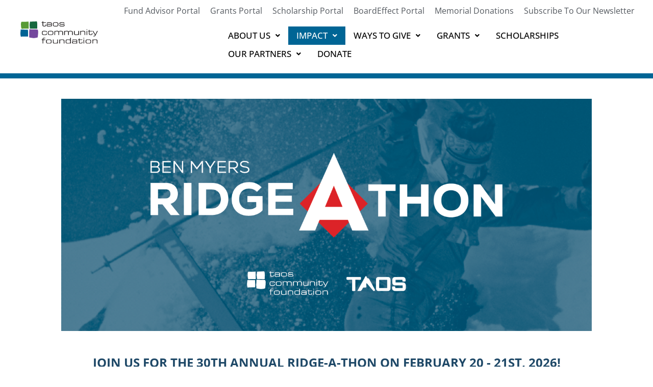

--- FILE ---
content_type: text/css
request_url: https://www.taoscf.org/wp-content/uploads/elementor/css/post-6991.css?ver=1768922886
body_size: 184
content:
.elementor-kit-6991{--e-global-color-primary:#006595;--e-global-color-secondary:#54595F;--e-global-color-text:#7A7A7A;--e-global-color-accent:#15683E;--e-global-color-bb6778b:#589A36;--e-global-color-1150563:#74489D;--e-global-color-13df4b8:#FFFFFF;--e-global-color-f1e3c9d:#000000;--e-global-color-fa18c2a:#BBB9B9;--e-global-color-08fcbd7:#1E4867;--e-global-color-db63cc7:#DC1F26;--e-global-color-ec9a057:#028096;--e-global-color-49faf8a:#57A8BB;--e-global-color-706eb6f:#295A61;--e-global-color-bd0daca:#6D839F;--e-global-color-7a9b068:#2A2526;--e-global-color-93d2bf5:#EEEEEE;--e-global-typography-primary-font-family:"Open Sans";--e-global-typography-primary-font-size:16px;--e-global-typography-primary-font-weight:400;--e-global-typography-primary-word-spacing:0px;--e-global-typography-secondary-font-family:"raleway";--e-global-typography-secondary-font-size:16px;--e-global-typography-secondary-font-weight:400;--e-global-typography-text-font-family:"Open Sans";--e-global-typography-text-font-size:16px;--e-global-typography-text-font-weight:400;--e-global-typography-accent-font-family:"Open Sans";--e-global-typography-accent-font-weight:400;--e-global-typography-accent-font-style:italic;--e-global-typography-6745925-font-family:"Open Sans";--e-global-typography-6745925-font-size:50px;--e-global-typography-6745925-font-weight:700;--e-global-typography-6745925-text-transform:uppercase;--e-global-typography-f683ae6-font-family:"Open Sans";--e-global-typography-f683ae6-font-size:14px;--e-global-typography-f683ae6-font-weight:700;--e-global-typography-f683ae6-text-transform:uppercase;--e-global-typography-f683ae6-font-style:normal;--e-global-typography-f683ae6-line-height:20px;--e-global-typography-d942251-font-family:"Open Sans";--e-global-typography-d942251-font-size:14px;}.elementor-section.elementor-section-boxed > .elementor-container{max-width:1140px;}.e-con{--container-max-width:1140px;}.elementor-widget:not(:last-child){margin-block-end:20px;}.elementor-element{--widgets-spacing:20px 20px;--widgets-spacing-row:20px;--widgets-spacing-column:20px;}{}h1.entry-title{display:var(--page-title-display);}.site-header .site-branding{flex-direction:column;align-items:stretch;}.site-header{padding-inline-end:0px;padding-inline-start:0px;}.site-footer .site-branding{flex-direction:column;align-items:stretch;}@media(max-width:1024px){.elementor-section.elementor-section-boxed > .elementor-container{max-width:1024px;}.e-con{--container-max-width:1024px;}}@media(max-width:767px){.elementor-section.elementor-section-boxed > .elementor-container{max-width:767px;}.e-con{--container-max-width:767px;}}

--- FILE ---
content_type: text/css
request_url: https://www.taoscf.org/wp-content/uploads/elementor/css/post-6253.css?ver=1768930685
body_size: 1544
content:
.elementor-6253 .elementor-element.elementor-element-3fbaeef{--display:flex;--flex-direction:column;--container-widget-width:100%;--container-widget-height:initial;--container-widget-flex-grow:0;--container-widget-align-self:initial;--flex-wrap-mobile:wrap;}.elementor-6253 .elementor-element.elementor-element-f400b25{--display:flex;}.elementor-widget-image .widget-image-caption{color:var( --e-global-color-text );font-family:var( --e-global-typography-text-font-family ), Sans-serif;font-size:var( --e-global-typography-text-font-size );font-weight:var( --e-global-typography-text-font-weight );}.elementor-6253 .elementor-element.elementor-element-233120a > .elementor-widget-container{padding:20px 40px 20px 40px;}.elementor-6253 .elementor-element.elementor-element-98f42a5{--display:flex;--flex-direction:column;--container-widget-width:100%;--container-widget-height:initial;--container-widget-flex-grow:0;--container-widget-align-self:initial;--flex-wrap-mobile:wrap;}.elementor-widget-heading .elementor-heading-title{font-family:var( --e-global-typography-primary-font-family ), Sans-serif;font-size:var( --e-global-typography-primary-font-size );font-weight:var( --e-global-typography-primary-font-weight );word-spacing:var( --e-global-typography-primary-word-spacing );color:var( --e-global-color-primary );}.elementor-6253 .elementor-element.elementor-element-484f429{text-align:center;}.elementor-6253 .elementor-element.elementor-element-484f429 .elementor-heading-title{font-family:"Open Sans", Sans-serif;font-size:24px;font-weight:700;text-transform:uppercase;color:var( --e-global-color-08fcbd7 );}.elementor-6253 .elementor-element.elementor-element-05cbd60{--display:flex;--flex-direction:column;--container-widget-width:100%;--container-widget-height:initial;--container-widget-flex-grow:0;--container-widget-align-self:initial;--flex-wrap-mobile:wrap;}.elementor-6253 .elementor-element.elementor-element-e6c1d67{text-align:center;}.elementor-6253 .elementor-element.elementor-element-e6c1d67 .elementor-heading-title{font-family:"Open Sans", Sans-serif;font-size:20px;font-weight:700;text-transform:uppercase;font-style:normal;line-height:20px;color:var( --e-global-color-db63cc7 );}.elementor-widget-text-editor{font-family:var( --e-global-typography-text-font-family ), Sans-serif;font-size:var( --e-global-typography-text-font-size );font-weight:var( --e-global-typography-text-font-weight );color:var( --e-global-color-text );}.elementor-widget-text-editor.elementor-drop-cap-view-stacked .elementor-drop-cap{background-color:var( --e-global-color-primary );}.elementor-widget-text-editor.elementor-drop-cap-view-framed .elementor-drop-cap, .elementor-widget-text-editor.elementor-drop-cap-view-default .elementor-drop-cap{color:var( --e-global-color-primary );border-color:var( --e-global-color-primary );}.elementor-6253 .elementor-element.elementor-element-464197d > .elementor-widget-container{margin:0px 40px 0px 40px;}.elementor-6253 .elementor-element.elementor-element-464197d{font-family:"Open Sans", Sans-serif;font-size:15px;font-weight:400;}.elementor-6253 .elementor-element.elementor-element-01c31ba{--display:flex;--flex-direction:column;--container-widget-width:100%;--container-widget-height:initial;--container-widget-flex-grow:0;--container-widget-align-self:initial;--flex-wrap-mobile:wrap;--margin-top:20px;--margin-bottom:20px;--margin-left:0px;--margin-right:0px;}.elementor-widget-button .elementor-button{background-color:var( --e-global-color-accent );font-family:var( --e-global-typography-accent-font-family ), Sans-serif;font-weight:var( --e-global-typography-accent-font-weight );font-style:var( --e-global-typography-accent-font-style );}.elementor-6253 .elementor-element.elementor-element-5ff8227 .elementor-button{background-color:var( --e-global-color-08fcbd7 );font-family:"Open Sans", Sans-serif;font-size:24px;font-weight:400;text-transform:uppercase;font-style:normal;text-shadow:0px 0px 10px rgba(0,0,0,0.3);fill:var( --e-global-color-13df4b8 );color:var( --e-global-color-13df4b8 );}.elementor-6253 .elementor-element.elementor-element-2a99a6b0{--display:flex;--flex-direction:column;--container-widget-width:100%;--container-widget-height:initial;--container-widget-flex-grow:0;--container-widget-align-self:initial;--flex-wrap-mobile:wrap;}.elementor-6253 .elementor-element.elementor-element-d0c9840 .wpr-mailchimp-form{background-color:var( --e-global-color-08fcbd7 );border-color:#E8E8E8;border-style:none;padding:04px 24px 18px 24px;border-radius:0px 0px 0px 0px;}.elementor-6253 .elementor-element.elementor-element-d0c9840 .wpr-mailchimp-subscribe-btn{background-color:var( --e-global-color-db63cc7 );color:var( --e-global-color-13df4b8 );border-color:#E6E2E2;transition-duration:0.1s;font-family:"Open Sans", Sans-serif;font-size:16px;font-weight:500;text-transform:uppercase;letter-spacing:0.5px;height:45px;line-height:45px;border-style:none;border-radius:2px 2px 2px 2px;}.elementor-6253 .elementor-element.elementor-element-d0c9840 > .elementor-widget-container{margin:-15px 0px 0px 0px;padding:0px 0px 0px 0px;}.elementor-6253 .elementor-element.elementor-element-d0c9840 .wpr-mailchimp-header{text-align:center;margin-bottom:30px;}.elementor-6253 .elementor-element.elementor-element-d0c9840 .wpr-mailchimp-header i{color:var( --e-global-color-db63cc7 );font-size:32px;}.elementor-6253 .elementor-element.elementor-element-d0c9840 .wpr-mailchimp-header svg{fill:var( --e-global-color-db63cc7 );width:32px;height:32px;}.elementor-6253 .elementor-element.elementor-element-d0c9840 .wpr-mailchimp-header h3{color:var( --e-global-color-1150563 );font-family:var( --e-global-typography-6745925-font-family ), Sans-serif;font-size:var( --e-global-typography-6745925-font-size );font-weight:var( --e-global-typography-6745925-font-weight );text-transform:var( --e-global-typography-6745925-text-transform );margin-bottom:10px;}.elementor-6253 .elementor-element.elementor-element-d0c9840 .wpr-mailchimp-header p{color:var( --e-global-color-primary );font-family:var( --e-global-typography-6745925-font-family ), Sans-serif;font-size:var( --e-global-typography-6745925-font-size );font-weight:var( --e-global-typography-6745925-font-weight );text-transform:var( --e-global-typography-6745925-text-transform );}.elementor-6253 .elementor-element.elementor-element-d0c9840 .wpr-mailchimp-fields label{color:var( --e-global-color-13df4b8 );font-family:"Open Sans", Sans-serif;font-size:18px;font-weight:500;line-height:34px;margin-bottom:6px;}.elementor-6253 .elementor-element.elementor-element-d0c9840 .wpr-mailchimp-fields input{color:var( --e-global-color-secondary );background-color:var( --e-global-color-13df4b8 );border-color:#e8e8e8;transition-duration:0.1s;height:45px;line-height:45px;border-style:solid;border-width:1px 1px 1px 1px;padding:0px 15px 0px 15px;border-radius:2px 2px 2px 2px;}.elementor-6253 .elementor-element.elementor-element-d0c9840 .wpr-mailchimp-fields input::placeholder{color:var( --e-global-color-f1e3c9d );}.elementor-6253 .elementor-element.elementor-element-d0c9840 .wpr-mailchimp-fields input:focus{color:#333333;background-color:#FFFFFF;border-color:#e8e8e8;}.elementor-6253 .elementor-element.elementor-element-d0c9840 .wpr-mailchimp-fields input:focus::placeholder{color:#FFFFFF;}.elementor-6253 .elementor-element.elementor-element-d0c9840.wpr-mailchimp-layout-vr .wpr-mailchimp-email, .elementor-6253 .elementor-element.elementor-element-d0c9840.wpr-mailchimp-layout-vr .wpr-mailchimp-first-name, .elementor-6253 .elementor-element.elementor-element-d0c9840.wpr-mailchimp-layout-vr .wpr-mailchimp-last-name, .elementor-6253 .elementor-element.elementor-element-d0c9840.wpr-mailchimp-layout-vr .wpr-mailchimp-phone-number{margin-bottom:10px;}.elementor-6253 .elementor-element.elementor-element-d0c9840.wpr-mailchimp-layout-hr .wpr-mailchimp-email, .elementor-6253 .elementor-element.elementor-element-d0c9840.wpr-mailchimp-layout-hr .wpr-mailchimp-first-name, .elementor-6253 .elementor-element.elementor-element-d0c9840.wpr-mailchimp-layout-hr .wpr-mailchimp-last-name, .elementor-6253 .elementor-element.elementor-element-d0c9840.wpr-mailchimp-layout-hr .wpr-mailchimp-phone-number{margin-right:10px;}.elementor-6253 .elementor-element.elementor-element-d0c9840 .wpr-mailchimp-subscribe-btn:hover{color:#FFFFFF;}.elementor-6253 .elementor-element.elementor-element-d0c9840 .wpr-mailchimp-subscribe{width:130px;}.elementor-6253 .elementor-element.elementor-element-d0c9840 .wpr-mailchimp-success-message{color:var( --e-global-color-accent );}.elementor-6253 .elementor-element.elementor-element-d0c9840 .wpr-mailchimp-error-message{color:var( --e-global-color-accent );}.elementor-6253 .elementor-element.elementor-element-d0c9840 .wpr-mailchimp-message{background-color:#FFFFFF;font-family:"Open Sans", Sans-serif;font-size:14px;font-weight:400;padding:6px 6px 6px 6px;margin-top:10px;}.elementor-6253 .elementor-element.elementor-element-8899709{--display:flex;--flex-direction:column;--container-widget-width:100%;--container-widget-height:initial;--container-widget-flex-grow:0;--container-widget-align-self:initial;--flex-wrap-mobile:wrap;}.elementor-6253 .elementor-element.elementor-element-03b1e13 > .elementor-widget-container{margin:10px 10px 10px 10px;}.elementor-6253 .elementor-element.elementor-element-68f4308{--display:flex;--flex-direction:column;--container-widget-width:100%;--container-widget-height:initial;--container-widget-flex-grow:0;--container-widget-align-self:initial;--flex-wrap-mobile:wrap;}.elementor-widget-divider{--divider-color:var( --e-global-color-secondary );}.elementor-widget-divider .elementor-divider__text{color:var( --e-global-color-secondary );font-family:var( --e-global-typography-secondary-font-family ), Sans-serif;font-size:var( --e-global-typography-secondary-font-size );font-weight:var( --e-global-typography-secondary-font-weight );}.elementor-widget-divider.elementor-view-stacked .elementor-icon{background-color:var( --e-global-color-secondary );}.elementor-widget-divider.elementor-view-framed .elementor-icon, .elementor-widget-divider.elementor-view-default .elementor-icon{color:var( --e-global-color-secondary );border-color:var( --e-global-color-secondary );}.elementor-widget-divider.elementor-view-framed .elementor-icon, .elementor-widget-divider.elementor-view-default .elementor-icon svg{fill:var( --e-global-color-secondary );}.elementor-6253 .elementor-element.elementor-element-23ababb{--divider-border-style:solid;--divider-color:var( --e-global-color-fa18c2a );--divider-border-width:1px;}.elementor-6253 .elementor-element.elementor-element-23ababb .elementor-divider-separator{width:85%;margin:0 auto;margin-center:0;}.elementor-6253 .elementor-element.elementor-element-23ababb .elementor-divider{text-align:center;padding-block-start:2px;padding-block-end:2px;}.elementor-6253 .elementor-element.elementor-element-d7208ce{--display:flex;--flex-direction:column;--container-widget-width:100%;--container-widget-height:initial;--container-widget-flex-grow:0;--container-widget-align-self:initial;--flex-wrap-mobile:wrap;}.elementor-6253 .elementor-element.elementor-element-812686e{text-align:center;}.elementor-6253 .elementor-element.elementor-element-812686e .elementor-heading-title{font-family:"Open Sans", Sans-serif;font-size:30px;font-weight:700;text-transform:uppercase;color:var( --e-global-color-08fcbd7 );}.elementor-6253 .elementor-element.elementor-element-6ccd424{--display:flex;--flex-direction:column;--container-widget-width:100%;--container-widget-height:initial;--container-widget-flex-grow:0;--container-widget-align-self:initial;--flex-wrap-mobile:wrap;}.elementor-widget-nested-tabs.elementor-widget-n-tabs > .elementor-widget-container > .e-n-tabs[data-touch-mode='false'] > .e-n-tabs-heading > .e-n-tab-title[aria-selected="false"]:hover{background:var( --e-global-color-accent );}.elementor-widget-nested-tabs.elementor-widget-n-tabs > .elementor-widget-container > .e-n-tabs > .e-n-tabs-heading > .e-n-tab-title[aria-selected="true"], .elementor-widget-nested-tabs.elementor-widget-n-tabs > .elementor-widget-container > .e-n-tabs[data-touch-mode='true'] > .e-n-tabs-heading > .e-n-tab-title[aria-selected="false"]:hover{background:var( --e-global-color-accent );}.elementor-widget-nested-tabs.elementor-widget-n-tabs > .elementor-widget-container > .e-n-tabs > .e-n-tabs-heading > :is( .e-n-tab-title > .e-n-tab-title-text, .e-n-tab-title ){font-family:var( --e-global-typography-accent-font-family ), Sans-serif;font-weight:var( --e-global-typography-accent-font-weight );font-style:var( --e-global-typography-accent-font-style );}.elementor-6253 .elementor-element.elementor-element-09171c7{--display:flex;}.elementor-6253 .elementor-element.elementor-element-6f0c554{--display:flex;--flex-direction:column;--container-widget-width:100%;--container-widget-height:initial;--container-widget-flex-grow:0;--container-widget-align-self:initial;--flex-wrap-mobile:wrap;}.elementor-6253 .elementor-element.elementor-element-57c8bec{--spacer-size:50px;}.elementor-6253 .elementor-element.elementor-element-872b192{--display:flex;}.elementor-6253 .elementor-element.elementor-element-aec6fed{--display:flex;--flex-direction:column;--container-widget-width:100%;--container-widget-height:initial;--container-widget-flex-grow:0;--container-widget-align-self:initial;--flex-wrap-mobile:wrap;}.elementor-6253 .elementor-element.elementor-element-3cf4bad{--display:flex;}.elementor-6253 .elementor-element.elementor-element-dfca87c{--display:flex;--flex-direction:column;--container-widget-width:100%;--container-widget-height:initial;--container-widget-flex-grow:0;--container-widget-align-self:initial;--flex-wrap-mobile:wrap;}.elementor-6253 .elementor-element.elementor-element-90495e7{--display:flex;}.elementor-6253 .elementor-element.elementor-element-134639a{--display:flex;--flex-direction:column;--container-widget-width:100%;--container-widget-height:initial;--container-widget-flex-grow:0;--container-widget-align-self:initial;--flex-wrap-mobile:wrap;}.elementor-6253 .elementor-element.elementor-element-8e93cef{--display:flex;}.elementor-6253 .elementor-element.elementor-element-a4a78d8{--display:flex;--flex-direction:column;--container-widget-width:100%;--container-widget-height:initial;--container-widget-flex-grow:0;--container-widget-align-self:initial;--flex-wrap-mobile:wrap;}.elementor-6253 .elementor-element.elementor-element-0fefd0f{--n-tabs-heading-justify-content:center;--n-tabs-title-width:initial;--n-tabs-title-height:initial;--n-tabs-title-align-items:center;--n-tabs-title-flex-grow:0;--n-tabs-heading-wrap:wrap;--n-tabs-heading-overflow-x:initial;--n-tabs-title-white-space:initial;--n-tabs-title-font-size:16px;--n-tabs-title-color:var( --e-global-color-13df4b8 );}.elementor-6253 .elementor-element.elementor-element-0fefd0f > .elementor-widget-container > .e-n-tabs > .e-n-tabs-heading > .e-n-tab-title[aria-selected='false']:not( :hover ){background:var( --e-global-color-08fcbd7 );}.elementor-6253 .elementor-element.elementor-element-0fefd0f.elementor-widget-n-tabs > .elementor-widget-container > .e-n-tabs[data-touch-mode='false'] > .e-n-tabs-heading > .e-n-tab-title[aria-selected="false"]:hover{background:var( --e-global-color-db63cc7 );}.elementor-6253 .elementor-element.elementor-element-0fefd0f.elementor-widget-n-tabs > .elementor-widget-container > .e-n-tabs > .e-n-tabs-heading > .e-n-tab-title[aria-selected="true"], .elementor-6253 .elementor-element.elementor-element-0fefd0f.elementor-widget-n-tabs > .elementor-widget-container > .e-n-tabs[data-touch-mode='true'] > .e-n-tabs-heading > .e-n-tab-title[aria-selected="false"]:hover{background:var( --e-global-color-db63cc7 );}:where( .elementor-6253 .elementor-element.elementor-element-0fefd0f.elementor-widget-n-tabs > .elementor-widget-container > .e-n-tabs > .e-n-tabs-content ) > .e-con{background-color:var( --e-global-color-13df4b8 );}.elementor-6253 .elementor-element.elementor-element-0fefd0f.elementor-widget-n-tabs > .elementor-widget-container > .e-n-tabs > .e-n-tabs-heading > :is( .e-n-tab-title > .e-n-tab-title-text, .e-n-tab-title ){font-family:"Open Sans", Sans-serif;font-weight:400;text-transform:uppercase;}.elementor-6253 .elementor-element.elementor-element-73dc2b4{--display:flex;--flex-direction:column;--container-widget-width:100%;--container-widget-height:initial;--container-widget-flex-grow:0;--container-widget-align-self:initial;--flex-wrap-mobile:wrap;}.elementor-6253 .elementor-element.elementor-element-e92a58d{--divider-border-style:solid;--divider-color:var( --e-global-color-fa18c2a );--divider-border-width:1px;}.elementor-6253 .elementor-element.elementor-element-e92a58d .elementor-divider-separator{width:100%;}.elementor-6253 .elementor-element.elementor-element-e92a58d .elementor-divider{padding-block-start:2px;padding-block-end:2px;}@media(max-width:1024px){.elementor-widget-image .widget-image-caption{font-size:var( --e-global-typography-text-font-size );}.elementor-widget-heading .elementor-heading-title{font-size:var( --e-global-typography-primary-font-size );word-spacing:var( --e-global-typography-primary-word-spacing );}.elementor-6253 .elementor-element.elementor-element-484f429 > .elementor-widget-container{padding:0px 40px 0px 40px;}.elementor-6253 .elementor-element.elementor-element-484f429 .elementor-heading-title{line-height:1.3em;}.elementor-widget-text-editor{font-size:var( --e-global-typography-text-font-size );}.elementor-6253 .elementor-element.elementor-element-5ff8227 .elementor-button{font-size:22px;}.elementor-6253 .elementor-element.elementor-element-d0c9840 > .elementor-widget-container{padding:0px 50px 0px 50px;}.elementor-6253 .elementor-element.elementor-element-d0c9840 .wpr-mailchimp-header h3{font-size:var( --e-global-typography-6745925-font-size );}.elementor-6253 .elementor-element.elementor-element-d0c9840 .wpr-mailchimp-header p{font-size:var( --e-global-typography-6745925-font-size );}.elementor-6253 .elementor-element.elementor-element-d0c9840 .wpr-mailchimp-fields label{font-size:14px;}.elementor-widget-divider .elementor-divider__text{font-size:var( --e-global-typography-secondary-font-size );}.elementor-6253 .elementor-element.elementor-element-0fefd0f > .elementor-widget-container{padding:0px 40px 0px 40px;}}@media(max-width:767px){.elementor-widget-image .widget-image-caption{font-size:var( --e-global-typography-text-font-size );}.elementor-widget-heading .elementor-heading-title{font-size:var( --e-global-typography-primary-font-size );word-spacing:var( --e-global-typography-primary-word-spacing );}.elementor-6253 .elementor-element.elementor-element-484f429 > .elementor-widget-container{padding:0px 50px 0px 50px;}.elementor-6253 .elementor-element.elementor-element-484f429 .elementor-heading-title{font-size:18px;line-height:1.2em;}.elementor-6253 .elementor-element.elementor-element-e6c1d67 > .elementor-widget-container{padding:0px 40px 0px 40px;}.elementor-6253 .elementor-element.elementor-element-e6c1d67 .elementor-heading-title{line-height:1.2em;}.elementor-widget-text-editor{font-size:var( --e-global-typography-text-font-size );}.elementor-6253 .elementor-element.elementor-element-5ff8227 .elementor-button{font-size:15px;line-height:1.4em;}.elementor-6253 .elementor-element.elementor-element-d0c9840 .wpr-mailchimp-header h3{font-size:var( --e-global-typography-6745925-font-size );}.elementor-6253 .elementor-element.elementor-element-d0c9840 .wpr-mailchimp-header p{font-size:var( --e-global-typography-6745925-font-size );}.elementor-6253 .elementor-element.elementor-element-d0c9840 .wpr-mailchimp-fields label{font-size:16px;}.elementor-6253 .elementor-element.elementor-element-d0c9840 .wpr-mailchimp-fields input{font-size:10px;}.elementor-6253 .elementor-element.elementor-element-d0c9840 .wpr-mailchimp-subscribe-btn{font-size:13px;}.elementor-widget-divider .elementor-divider__text{font-size:var( --e-global-typography-secondary-font-size );}}

--- FILE ---
content_type: text/css
request_url: https://www.taoscf.org/wp-content/uploads/elementor/css/post-7109.css?ver=1768922887
body_size: 3325
content:
.elementor-7109 .elementor-element.elementor-element-ebec6b8{--display:flex;--flex-direction:column;--container-widget-width:calc( ( 1 - var( --container-widget-flex-grow ) ) * 100% );--container-widget-height:initial;--container-widget-flex-grow:0;--container-widget-align-self:initial;--flex-wrap-mobile:wrap;--align-items:flex-end;--margin-top:0px;--margin-bottom:0px;--margin-left:0px;--margin-right:0px;}.elementor-widget-navigation-menu .menu-item a.hfe-menu-item.elementor-button{background-color:var( --e-global-color-accent );font-family:var( --e-global-typography-accent-font-family ), Sans-serif;font-weight:var( --e-global-typography-accent-font-weight );font-style:var( --e-global-typography-accent-font-style );}.elementor-widget-navigation-menu .menu-item a.hfe-menu-item.elementor-button:hover{background-color:var( --e-global-color-accent );}.elementor-widget-navigation-menu a.hfe-menu-item, .elementor-widget-navigation-menu a.hfe-sub-menu-item{font-family:var( --e-global-typography-primary-font-family ), Sans-serif;font-size:var( --e-global-typography-primary-font-size );font-weight:var( --e-global-typography-primary-font-weight );word-spacing:var( --e-global-typography-primary-word-spacing );}.elementor-widget-navigation-menu .menu-item a.hfe-menu-item, .elementor-widget-navigation-menu .sub-menu a.hfe-sub-menu-item{color:var( --e-global-color-text );}.elementor-widget-navigation-menu .menu-item a.hfe-menu-item:hover,
								.elementor-widget-navigation-menu .sub-menu a.hfe-sub-menu-item:hover,
								.elementor-widget-navigation-menu .menu-item.current-menu-item a.hfe-menu-item,
								.elementor-widget-navigation-menu .menu-item a.hfe-menu-item.highlighted,
								.elementor-widget-navigation-menu .menu-item a.hfe-menu-item:focus{color:var( --e-global-color-accent );}.elementor-widget-navigation-menu .hfe-nav-menu-layout:not(.hfe-pointer__framed) .menu-item.parent a.hfe-menu-item:before,
								.elementor-widget-navigation-menu .hfe-nav-menu-layout:not(.hfe-pointer__framed) .menu-item.parent a.hfe-menu-item:after{background-color:var( --e-global-color-accent );}.elementor-widget-navigation-menu .hfe-nav-menu-layout:not(.hfe-pointer__framed) .menu-item.parent .sub-menu .hfe-has-submenu-container a:after{background-color:var( --e-global-color-accent );}.elementor-widget-navigation-menu .hfe-pointer__framed .menu-item.parent a.hfe-menu-item:before,
								.elementor-widget-navigation-menu .hfe-pointer__framed .menu-item.parent a.hfe-menu-item:after{border-color:var( --e-global-color-accent );}
							.elementor-widget-navigation-menu .sub-menu li a.hfe-sub-menu-item,
							.elementor-widget-navigation-menu nav.hfe-dropdown li a.hfe-sub-menu-item,
							.elementor-widget-navigation-menu nav.hfe-dropdown li a.hfe-menu-item,
							.elementor-widget-navigation-menu nav.hfe-dropdown-expandible li a.hfe-menu-item,
							.elementor-widget-navigation-menu nav.hfe-dropdown-expandible li a.hfe-sub-menu-item{font-family:var( --e-global-typography-accent-font-family ), Sans-serif;font-weight:var( --e-global-typography-accent-font-weight );font-style:var( --e-global-typography-accent-font-style );}.elementor-7109 .elementor-element.elementor-element-4194448 .menu-item a.hfe-menu-item{padding-left:0px;padding-right:0px;}.elementor-7109 .elementor-element.elementor-element-4194448 .menu-item a.hfe-sub-menu-item{padding-left:calc( 0px + 20px );padding-right:0px;}.elementor-7109 .elementor-element.elementor-element-4194448 .hfe-nav-menu__layout-vertical .menu-item ul ul a.hfe-sub-menu-item{padding-left:calc( 0px + 40px );padding-right:0px;}.elementor-7109 .elementor-element.elementor-element-4194448 .hfe-nav-menu__layout-vertical .menu-item ul ul ul a.hfe-sub-menu-item{padding-left:calc( 0px + 60px );padding-right:0px;}.elementor-7109 .elementor-element.elementor-element-4194448 .hfe-nav-menu__layout-vertical .menu-item ul ul ul ul a.hfe-sub-menu-item{padding-left:calc( 0px + 80px );padding-right:0px;}.elementor-7109 .elementor-element.elementor-element-4194448 .menu-item a.hfe-menu-item, .elementor-7109 .elementor-element.elementor-element-4194448 .menu-item a.hfe-sub-menu-item{padding-top:3px;padding-bottom:3px;}body:not(.rtl) .elementor-7109 .elementor-element.elementor-element-4194448 .hfe-nav-menu__layout-horizontal .hfe-nav-menu > li.menu-item:not(:last-child){margin-right:20px;}body.rtl .elementor-7109 .elementor-element.elementor-element-4194448 .hfe-nav-menu__layout-horizontal .hfe-nav-menu > li.menu-item:not(:last-child){margin-left:20px;}.elementor-7109 .elementor-element.elementor-element-4194448 nav:not(.hfe-nav-menu__layout-horizontal) .hfe-nav-menu > li.menu-item:not(:last-child){margin-bottom:20px;}body:not(.rtl) .elementor-7109 .elementor-element.elementor-element-4194448 .hfe-nav-menu__layout-horizontal .hfe-nav-menu > li.menu-item{margin-bottom:0px;}.elementor-7109 .elementor-element.elementor-element-4194448 ul.sub-menu{width:220px;}.elementor-7109 .elementor-element.elementor-element-4194448 .sub-menu a.hfe-sub-menu-item,
						 .elementor-7109 .elementor-element.elementor-element-4194448 nav.hfe-dropdown li a.hfe-menu-item,
						 .elementor-7109 .elementor-element.elementor-element-4194448 nav.hfe-dropdown li a.hfe-sub-menu-item,
						 .elementor-7109 .elementor-element.elementor-element-4194448 nav.hfe-dropdown-expandible li a.hfe-menu-item,
						 .elementor-7109 .elementor-element.elementor-element-4194448 nav.hfe-dropdown-expandible li a.hfe-sub-menu-item{padding-top:15px;padding-bottom:15px;}.elementor-7109 .elementor-element.elementor-element-4194448 > .elementor-widget-container{padding:0px 0px 0px 0px;}.elementor-7109 .elementor-element.elementor-element-4194448.elementor-element{--align-self:flex-end;}.elementor-7109 .elementor-element.elementor-element-4194448 .hfe-nav-menu__toggle{margin-left:auto;}.elementor-7109 .elementor-element.elementor-element-4194448 a.hfe-menu-item, .elementor-7109 .elementor-element.elementor-element-4194448 a.hfe-sub-menu-item{font-family:"Open Sans", Sans-serif;font-size:16px;font-weight:400;word-spacing:0px;}.elementor-7109 .elementor-element.elementor-element-4194448 .menu-item a.hfe-menu-item, .elementor-7109 .elementor-element.elementor-element-4194448 .sub-menu a.hfe-sub-menu-item{color:var( --e-global-color-secondary );}.elementor-7109 .elementor-element.elementor-element-4194448 .menu-item a.hfe-menu-item:hover,
								.elementor-7109 .elementor-element.elementor-element-4194448 .sub-menu a.hfe-sub-menu-item:hover,
								.elementor-7109 .elementor-element.elementor-element-4194448 .menu-item.current-menu-item a.hfe-menu-item,
								.elementor-7109 .elementor-element.elementor-element-4194448 .menu-item a.hfe-menu-item.highlighted,
								.elementor-7109 .elementor-element.elementor-element-4194448 .menu-item a.hfe-menu-item:focus{color:var( --e-global-color-primary );}.elementor-7109 .elementor-element.elementor-element-4194448 .sub-menu,
								.elementor-7109 .elementor-element.elementor-element-4194448 nav.hfe-dropdown,
								.elementor-7109 .elementor-element.elementor-element-4194448 nav.hfe-dropdown-expandible,
								.elementor-7109 .elementor-element.elementor-element-4194448 nav.hfe-dropdown .menu-item a.hfe-menu-item,
								.elementor-7109 .elementor-element.elementor-element-4194448 nav.hfe-dropdown .menu-item a.hfe-sub-menu-item{background-color:#fff;}.elementor-7109 .elementor-element.elementor-element-4194448 .hfe-nav-menu .sub-menu,
								.elementor-7109 .elementor-element.elementor-element-4194448 nav.hfe-dropdown,
						 		.elementor-7109 .elementor-element.elementor-element-4194448 nav.hfe-dropdown-expandible{box-shadow:0px 0px 10px 0px rgba(0,0,0,0.5);}.elementor-7109 .elementor-element.elementor-element-4194448 .sub-menu li.menu-item:not(:last-child),
						.elementor-7109 .elementor-element.elementor-element-4194448 nav.hfe-dropdown li.menu-item:not(:last-child),
						.elementor-7109 .elementor-element.elementor-element-4194448 nav.hfe-dropdown-expandible li.menu-item:not(:last-child){border-bottom-style:solid;border-bottom-color:#c4c4c4;border-bottom-width:1px;}.elementor-7109 .elementor-element.elementor-element-20d5016{--display:flex;--min-height:0px;--flex-direction:row;--container-widget-width:calc( ( 1 - var( --container-widget-flex-grow ) ) * 100% );--container-widget-height:100%;--container-widget-flex-grow:1;--container-widget-align-self:stretch;--flex-wrap-mobile:wrap;--justify-content:flex-start;--align-items:flex-end;--gap:0px 0px;--row-gap:0px;--column-gap:0px;--overlay-opacity:1;border-style:solid;--border-style:solid;border-width:0px 0px 10px 0px;--border-top-width:0px;--border-right-width:0px;--border-bottom-width:10px;--border-left-width:0px;border-color:var( --e-global-color-primary );--border-color:var( --e-global-color-primary );--margin-top:0px;--margin-bottom:0px;--margin-left:0px;--margin-right:0px;--padding-top:0px;--padding-bottom:10px;--padding-left:0px;--padding-right:0px;}.elementor-7109 .elementor-element.elementor-element-20d5016:not(.elementor-motion-effects-element-type-background), .elementor-7109 .elementor-element.elementor-element-20d5016 > .elementor-motion-effects-container > .elementor-motion-effects-layer{background-color:var( --e-global-color-13df4b8 );}.elementor-7109 .elementor-element.elementor-element-20d5016::before, .elementor-7109 .elementor-element.elementor-element-20d5016 > .elementor-background-video-container::before, .elementor-7109 .elementor-element.elementor-element-20d5016 > .e-con-inner > .elementor-background-video-container::before, .elementor-7109 .elementor-element.elementor-element-20d5016 > .elementor-background-slideshow::before, .elementor-7109 .elementor-element.elementor-element-20d5016 > .e-con-inner > .elementor-background-slideshow::before, .elementor-7109 .elementor-element.elementor-element-20d5016 > .elementor-motion-effects-container > .elementor-motion-effects-layer::before{--background-overlay:'';}.elementor-7109 .elementor-element.elementor-element-2dbf63c{--display:flex;--flex-direction:column;--container-widget-width:calc( ( 1 - var( --container-widget-flex-grow ) ) * 100% );--container-widget-height:initial;--container-widget-flex-grow:0;--container-widget-align-self:initial;--flex-wrap-mobile:wrap;--justify-content:center;--align-items:flex-start;--padding-top:0px;--padding-bottom:14px;--padding-left:40px;--padding-right:0px;}.elementor-widget-site-logo .hfe-site-logo-container .hfe-site-logo-img{border-color:var( --e-global-color-primary );}.elementor-widget-site-logo .widget-image-caption{color:var( --e-global-color-text );font-family:var( --e-global-typography-text-font-family ), Sans-serif;font-size:var( --e-global-typography-text-font-size );font-weight:var( --e-global-typography-text-font-weight );}.elementor-7109 .elementor-element.elementor-element-ddabe62 .hfe-site-logo-container, .elementor-7109 .elementor-element.elementor-element-ddabe62 .hfe-caption-width figcaption{text-align:left;}.elementor-7109 .elementor-element.elementor-element-ddabe62 .hfe-site-logo .hfe-site-logo-container img{width:40%;}.elementor-7109 .elementor-element.elementor-element-ddabe62 .hfe-site-logo img{max-width:100%;}.elementor-7109 .elementor-element.elementor-element-ddabe62 .widget-image-caption{margin-top:0px;margin-bottom:0px;}.elementor-7109 .elementor-element.elementor-element-ddabe62{width:auto;max-width:auto;}.elementor-7109 .elementor-element.elementor-element-ddabe62 > .elementor-widget-container{margin:0px 0px 0px 0px;padding:0px 0px 0px 0px;}.elementor-7109 .elementor-element.elementor-element-ddabe62.elementor-element{--align-self:flex-start;--order:-99999 /* order start hack */;--flex-grow:1;--flex-shrink:0;}.elementor-7109 .elementor-element.elementor-element-ddabe62 .hfe-site-logo-container .hfe-site-logo-img{border-style:none;}.elementor-7109 .elementor-element.elementor-element-3b8a74f{--display:flex;--min-height:80px;--flex-direction:column-reverse;--container-widget-width:calc( ( 1 - var( --container-widget-flex-grow ) ) * 100% );--container-widget-height:initial;--container-widget-flex-grow:0;--container-widget-align-self:initial;--flex-wrap-mobile:wrap;--justify-content:flex-start;--align-items:stretch;--gap:0px 0px;--row-gap:0px;--column-gap:0px;--flex-wrap:wrap;--align-content:flex-end;--margin-top:0px;--margin-bottom:0px;--margin-left:0px;--margin-right:40px;}.elementor-7109 .elementor-element.elementor-element-633b354 .menu-item a.hfe-menu-item{padding-left:16px;padding-right:16px;}.elementor-7109 .elementor-element.elementor-element-633b354 .menu-item a.hfe-sub-menu-item{padding-left:calc( 16px + 20px );padding-right:16px;}.elementor-7109 .elementor-element.elementor-element-633b354 .hfe-nav-menu__layout-vertical .menu-item ul ul a.hfe-sub-menu-item{padding-left:calc( 16px + 40px );padding-right:16px;}.elementor-7109 .elementor-element.elementor-element-633b354 .hfe-nav-menu__layout-vertical .menu-item ul ul ul a.hfe-sub-menu-item{padding-left:calc( 16px + 60px );padding-right:16px;}.elementor-7109 .elementor-element.elementor-element-633b354 .hfe-nav-menu__layout-vertical .menu-item ul ul ul ul a.hfe-sub-menu-item{padding-left:calc( 16px + 80px );padding-right:16px;}.elementor-7109 .elementor-element.elementor-element-633b354 .menu-item a.hfe-menu-item, .elementor-7109 .elementor-element.elementor-element-633b354 .menu-item a.hfe-sub-menu-item{padding-top:16px;padding-bottom:16px;}.elementor-7109 .elementor-element.elementor-element-633b354 ul.sub-menu{width:220px;}.elementor-7109 .elementor-element.elementor-element-633b354 .sub-menu a.hfe-sub-menu-item,
						 .elementor-7109 .elementor-element.elementor-element-633b354 nav.hfe-dropdown li a.hfe-menu-item,
						 .elementor-7109 .elementor-element.elementor-element-633b354 nav.hfe-dropdown li a.hfe-sub-menu-item,
						 .elementor-7109 .elementor-element.elementor-element-633b354 nav.hfe-dropdown-expandible li a.hfe-menu-item,
						 .elementor-7109 .elementor-element.elementor-element-633b354 nav.hfe-dropdown-expandible li a.hfe-sub-menu-item{padding-top:18px;padding-bottom:18px;}.elementor-7109 .elementor-element.elementor-element-633b354 nav.hfe-nav-menu__layout-horizontal:not(.hfe-dropdown) ul.sub-menu, .elementor-7109 .elementor-element.elementor-element-633b354 nav.hfe-nav-menu__layout-expandible.menu-is-active, .elementor-7109 .elementor-element.elementor-element-633b354 nav.hfe-nav-menu__layout-vertical:not(.hfe-dropdown) ul.sub-menu{margin-top:0px;}.elementor-7109 .elementor-element.elementor-element-633b354 .hfe-dropdown.menu-is-active{margin-top:0px;}.elementor-7109 .elementor-element.elementor-element-633b354 .hfe-nav-menu__toggle{margin:0 auto;}.elementor-7109 .elementor-element.elementor-element-633b354 a.hfe-menu-item, .elementor-7109 .elementor-element.elementor-element-633b354 a.hfe-sub-menu-item{font-family:"Open Sans", Sans-serif;font-size:17px;font-weight:500;text-transform:uppercase;line-height:4px;}.elementor-7109 .elementor-element.elementor-element-633b354 .menu-item a.hfe-menu-item, .elementor-7109 .elementor-element.elementor-element-633b354 .sub-menu a.hfe-sub-menu-item{color:var( --e-global-color-f1e3c9d );}.elementor-7109 .elementor-element.elementor-element-633b354 .menu-item a.hfe-menu-item:hover,
								.elementor-7109 .elementor-element.elementor-element-633b354 .sub-menu a.hfe-sub-menu-item:hover,
								.elementor-7109 .elementor-element.elementor-element-633b354 .menu-item.current-menu-item a.hfe-menu-item,
								.elementor-7109 .elementor-element.elementor-element-633b354 .menu-item a.hfe-menu-item.highlighted,
								.elementor-7109 .elementor-element.elementor-element-633b354 .menu-item a.hfe-menu-item:focus{color:var( --e-global-color-primary );}.elementor-7109 .elementor-element.elementor-element-633b354 .menu-item.current-menu-item a.hfe-menu-item,
								.elementor-7109 .elementor-element.elementor-element-633b354 .menu-item.current-menu-ancestor a.hfe-menu-item{color:var( --e-global-color-13df4b8 );background-color:var( --e-global-color-primary );}.elementor-7109 .elementor-element.elementor-element-633b354 .sub-menu a.hfe-sub-menu-item,
								.elementor-7109 .elementor-element.elementor-element-633b354 .elementor-menu-toggle,
								.elementor-7109 .elementor-element.elementor-element-633b354 nav.hfe-dropdown li a.hfe-menu-item,
								.elementor-7109 .elementor-element.elementor-element-633b354 nav.hfe-dropdown li a.hfe-sub-menu-item,
								.elementor-7109 .elementor-element.elementor-element-633b354 nav.hfe-dropdown-expandible li a.hfe-menu-item,
								.elementor-7109 .elementor-element.elementor-element-633b354 nav.hfe-dropdown-expandible li a.hfe-sub-menu-item{color:var( --e-global-color-13df4b8 );}.elementor-7109 .elementor-element.elementor-element-633b354 .sub-menu,
								.elementor-7109 .elementor-element.elementor-element-633b354 nav.hfe-dropdown,
								.elementor-7109 .elementor-element.elementor-element-633b354 nav.hfe-dropdown-expandible,
								.elementor-7109 .elementor-element.elementor-element-633b354 nav.hfe-dropdown .menu-item a.hfe-menu-item,
								.elementor-7109 .elementor-element.elementor-element-633b354 nav.hfe-dropdown .menu-item a.hfe-sub-menu-item{background-color:#006595C4;}.elementor-7109 .elementor-element.elementor-element-633b354 .sub-menu a.hfe-sub-menu-item:hover,
								.elementor-7109 .elementor-element.elementor-element-633b354 .elementor-menu-toggle:hover,
								.elementor-7109 .elementor-element.elementor-element-633b354 nav.hfe-dropdown li a.hfe-menu-item:hover,
								.elementor-7109 .elementor-element.elementor-element-633b354 nav.hfe-dropdown li a.hfe-sub-menu-item:hover,
								.elementor-7109 .elementor-element.elementor-element-633b354 nav.hfe-dropdown-expandible li a.hfe-menu-item:hover,
								.elementor-7109 .elementor-element.elementor-element-633b354 nav.hfe-dropdown-expandible li a.hfe-sub-menu-item:hover{color:var( --e-global-color-primary );}.elementor-7109 .elementor-element.elementor-element-633b354 .sub-menu a.hfe-sub-menu-item:hover,
								.elementor-7109 .elementor-element.elementor-element-633b354 nav.hfe-dropdown li a.hfe-menu-item:hover,
								.elementor-7109 .elementor-element.elementor-element-633b354 nav.hfe-dropdown li a.hfe-sub-menu-item:hover,
								.elementor-7109 .elementor-element.elementor-element-633b354 nav.hfe-dropdown-expandible li a.hfe-menu-item:hover,
								.elementor-7109 .elementor-element.elementor-element-633b354 nav.hfe-dropdown-expandible li a.hfe-sub-menu-item:hover{background-color:var( --e-global-color-13df4b8 );}.elementor-7109 .elementor-element.elementor-element-633b354 .sub-menu .menu-item.current-menu-item a.hfe-sub-menu-item.hfe-sub-menu-item-active,
							.elementor-7109 .elementor-element.elementor-element-633b354 nav.hfe-dropdown .menu-item.current-menu-item a.hfe-menu-item,
							.elementor-7109 .elementor-element.elementor-element-633b354 nav.hfe-dropdown .menu-item.current-menu-ancestor a.hfe-menu-item,
							.elementor-7109 .elementor-element.elementor-element-633b354 nav.hfe-dropdown .sub-menu .menu-item.current-menu-item a.hfe-sub-menu-item.hfe-sub-menu-item-active
							{color:var( --e-global-color-primary );}.elementor-7109 .elementor-element.elementor-element-633b354 .sub-menu .menu-item.current-menu-item a.hfe-sub-menu-item.hfe-sub-menu-item-active,
							.elementor-7109 .elementor-element.elementor-element-633b354 nav.hfe-dropdown .menu-item.current-menu-item a.hfe-menu-item,
							.elementor-7109 .elementor-element.elementor-element-633b354 nav.hfe-dropdown .menu-item.current-menu-ancestor a.hfe-menu-item,
							.elementor-7109 .elementor-element.elementor-element-633b354 nav.hfe-dropdown .sub-menu .menu-item.current-menu-item a.hfe-sub-menu-item.hfe-sub-menu-item-active{background-color:var( --e-global-color-13df4b8 );}
							.elementor-7109 .elementor-element.elementor-element-633b354 .sub-menu li a.hfe-sub-menu-item,
							.elementor-7109 .elementor-element.elementor-element-633b354 nav.hfe-dropdown li a.hfe-sub-menu-item,
							.elementor-7109 .elementor-element.elementor-element-633b354 nav.hfe-dropdown li a.hfe-menu-item,
							.elementor-7109 .elementor-element.elementor-element-633b354 nav.hfe-dropdown-expandible li a.hfe-menu-item,
							.elementor-7109 .elementor-element.elementor-element-633b354 nav.hfe-dropdown-expandible li a.hfe-sub-menu-item{font-family:"Open Sans", Sans-serif;font-size:16px;font-weight:500;text-transform:uppercase;font-style:normal;line-height:20px;word-spacing:0px;}.elementor-7109 .elementor-element.elementor-element-633b354 .sub-menu li.menu-item:not(:last-child),
						.elementor-7109 .elementor-element.elementor-element-633b354 nav.hfe-dropdown li.menu-item:not(:last-child),
						.elementor-7109 .elementor-element.elementor-element-633b354 nav.hfe-dropdown-expandible li.menu-item:not(:last-child){border-bottom-style:none;}.elementor-7109 .elementor-element.elementor-element-633b354 div.hfe-nav-menu-icon{color:var( --e-global-color-13df4b8 );}.elementor-7109 .elementor-element.elementor-element-633b354 div.hfe-nav-menu-icon svg{fill:var( --e-global-color-13df4b8 );}.elementor-7109 .elementor-element.elementor-element-633b354 .hfe-nav-menu-icon{background-color:var( --e-global-color-13df4b8 );padding:var( --e-global-color-13df4b8 );}.elementor-7109 .elementor-element.elementor-element-147797c{--display:flex;--flex-direction:row;--container-widget-width:initial;--container-widget-height:100%;--container-widget-flex-grow:1;--container-widget-align-self:stretch;--flex-wrap-mobile:wrap;--gap:0px 0px;--row-gap:0px;--column-gap:0px;}.elementor-7109 .elementor-element.elementor-element-a8d41cd{--display:flex;--flex-direction:column;--container-widget-width:100%;--container-widget-height:initial;--container-widget-flex-grow:0;--container-widget-align-self:initial;--flex-wrap-mobile:wrap;}.elementor-7109 .elementor-element.elementor-element-a5d2d05 .hfe-site-logo-container, .elementor-7109 .elementor-element.elementor-element-a5d2d05 .hfe-caption-width figcaption{text-align:center;}.elementor-7109 .elementor-element.elementor-element-a5d2d05 .widget-image-caption{margin-top:0px;margin-bottom:0px;}.elementor-7109 .elementor-element.elementor-element-a5d2d05 .hfe-site-logo-container .hfe-site-logo-img{border-style:none;}.elementor-7109 .elementor-element.elementor-element-08bf0b5{--display:flex;--flex-direction:column;--container-widget-width:100%;--container-widget-height:initial;--container-widget-flex-grow:0;--container-widget-align-self:initial;--flex-wrap-mobile:wrap;}.elementor-7109 .elementor-element.elementor-element-08bf0b5.e-con{--flex-grow:0;--flex-shrink:0;}.elementor-7109 .elementor-element.elementor-element-044e4a8{--display:flex;--flex-direction:column;--container-widget-width:100%;--container-widget-height:initial;--container-widget-flex-grow:0;--container-widget-align-self:initial;--flex-wrap-mobile:wrap;}.elementor-7109 .elementor-element.elementor-element-27c1867 .hfe-nav-menu__toggle,
						.elementor-7109 .elementor-element.elementor-element-27c1867 .hfe-nav-menu-icon{margin:0 auto;justify-content:center;}.elementor-7109 .elementor-element.elementor-element-27c1867 li.menu-item a{justify-content:space-between;}.elementor-7109 .elementor-element.elementor-element-27c1867 li.hfe-button-wrapper{text-align:space-between;}.elementor-7109 .elementor-element.elementor-element-27c1867.hfe-menu-item-flex-end li.hfe-button-wrapper{text-align:right;}.elementor-7109 .elementor-element.elementor-element-27c1867 .hfe-flyout-wrapper .hfe-side{width:300px;}.elementor-7109 .elementor-element.elementor-element-27c1867 .hfe-flyout-open.left{left:-300px;}.elementor-7109 .elementor-element.elementor-element-27c1867 .hfe-flyout-open.right{right:-300px;}.elementor-7109 .elementor-element.elementor-element-27c1867 .hfe-flyout-content{padding:30px;background-color:var( --e-global-color-13df4b8 );}.elementor-7109 .elementor-element.elementor-element-27c1867 .menu-item a.hfe-menu-item{padding-left:15px;padding-right:15px;}.elementor-7109 .elementor-element.elementor-element-27c1867 .menu-item a.hfe-sub-menu-item{padding-left:calc( 15px + 20px );padding-right:15px;}.elementor-7109 .elementor-element.elementor-element-27c1867 .hfe-nav-menu__layout-vertical .menu-item ul ul a.hfe-sub-menu-item{padding-left:calc( 15px + 40px );padding-right:15px;}.elementor-7109 .elementor-element.elementor-element-27c1867 .hfe-nav-menu__layout-vertical .menu-item ul ul ul a.hfe-sub-menu-item{padding-left:calc( 15px + 60px );padding-right:15px;}.elementor-7109 .elementor-element.elementor-element-27c1867 .hfe-nav-menu__layout-vertical .menu-item ul ul ul ul a.hfe-sub-menu-item{padding-left:calc( 15px + 80px );padding-right:15px;}.elementor-7109 .elementor-element.elementor-element-27c1867 .menu-item a.hfe-menu-item, .elementor-7109 .elementor-element.elementor-element-27c1867 .menu-item a.hfe-sub-menu-item{padding-top:15px;padding-bottom:15px;}.elementor-7109 .elementor-element.elementor-element-27c1867 .sub-menu a.hfe-sub-menu-item,
						 .elementor-7109 .elementor-element.elementor-element-27c1867 nav.hfe-dropdown li a.hfe-menu-item,
						 .elementor-7109 .elementor-element.elementor-element-27c1867 nav.hfe-dropdown li a.hfe-sub-menu-item,
						 .elementor-7109 .elementor-element.elementor-element-27c1867 nav.hfe-dropdown-expandible li a.hfe-menu-item,
						 .elementor-7109 .elementor-element.elementor-element-27c1867 nav.hfe-dropdown-expandible li a.hfe-sub-menu-item{padding-top:15px;padding-bottom:15px;}.elementor-7109 .elementor-element.elementor-element-27c1867 a.hfe-menu-item, .elementor-7109 .elementor-element.elementor-element-27c1867 a.hfe-sub-menu-item{font-family:"Open Sans", Sans-serif;font-size:50px;font-weight:500;text-transform:uppercase;font-style:normal;}.elementor-7109 .elementor-element.elementor-element-27c1867 .menu-item a.hfe-menu-item, .elementor-7109 .elementor-element.elementor-element-27c1867 .sub-menu a.hfe-sub-menu-item{color:var( --e-global-color-f1e3c9d );}.elementor-7109 .elementor-element.elementor-element-27c1867 .menu-item a.hfe-menu-item:hover,
								.elementor-7109 .elementor-element.elementor-element-27c1867 .sub-menu a.hfe-sub-menu-item:hover,
								.elementor-7109 .elementor-element.elementor-element-27c1867 .menu-item.current-menu-item a.hfe-menu-item,
								.elementor-7109 .elementor-element.elementor-element-27c1867 .menu-item a.hfe-menu-item.highlighted,
								.elementor-7109 .elementor-element.elementor-element-27c1867 .menu-item a.hfe-menu-item:focus{color:var( --e-global-color-primary );}.elementor-7109 .elementor-element.elementor-element-27c1867 .menu-item.current-menu-item a.hfe-menu-item,
								.elementor-7109 .elementor-element.elementor-element-27c1867 .menu-item.current-menu-ancestor a.hfe-menu-item{color:var( --e-global-color-1150563 );}.elementor-7109 .elementor-element.elementor-element-27c1867 .sub-menu,
								.elementor-7109 .elementor-element.elementor-element-27c1867 nav.hfe-dropdown,
								.elementor-7109 .elementor-element.elementor-element-27c1867 nav.hfe-dropdown-expandible,
								.elementor-7109 .elementor-element.elementor-element-27c1867 nav.hfe-dropdown .menu-item a.hfe-menu-item,
								.elementor-7109 .elementor-element.elementor-element-27c1867 nav.hfe-dropdown .menu-item a.hfe-sub-menu-item{background-color:#FFFFFF7A;}.elementor-7109 .elementor-element.elementor-element-27c1867 nav.hfe-nav-menu__layout-horizontal .sub-menu,
							.elementor-7109 .elementor-element.elementor-element-27c1867 nav:not(.hfe-nav-menu__layout-horizontal) .sub-menu.sub-menu-open,
							.elementor-7109 .elementor-element.elementor-element-27c1867 nav.hfe-dropdown .hfe-nav-menu,
						 	.elementor-7109 .elementor-element.elementor-element-27c1867 nav.hfe-dropdown-expandible .hfe-nav-menu{border-style:none;}.elementor-7109 .elementor-element.elementor-element-27c1867 .sub-menu li.menu-item:not(:last-child),
						.elementor-7109 .elementor-element.elementor-element-27c1867 nav.hfe-dropdown li.menu-item:not(:last-child),
						.elementor-7109 .elementor-element.elementor-element-27c1867 nav.hfe-dropdown-expandible li.menu-item:not(:last-child){border-bottom-style:solid;border-bottom-color:#c4c4c4;border-bottom-width:1px;}.elementor-7109 .elementor-element.elementor-element-27c1867 .hfe-flyout-close{color:#7A7A7A;}.elementor-7109 .elementor-element.elementor-element-27c1867 .hfe-flyout-close svg{fill:#7A7A7A;}.elementor-7109 .elementor-element.elementor-element-577a98b{--display:flex;--flex-direction:row;--container-widget-width:initial;--container-widget-height:100%;--container-widget-flex-grow:1;--container-widget-align-self:stretch;--flex-wrap-mobile:wrap;--gap:0px 0px;--row-gap:0px;--column-gap:0px;}.elementor-7109 .elementor-element.elementor-element-f8b9f21{--display:flex;--flex-direction:column;--container-widget-width:100%;--container-widget-height:initial;--container-widget-flex-grow:0;--container-widget-align-self:initial;--flex-wrap-mobile:wrap;}.elementor-7109 .elementor-element.elementor-element-f8b9f21.e-con{--flex-grow:0;--flex-shrink:0;}.elementor-7109 .elementor-element.elementor-element-d769ff6 .hfe-site-logo-container, .elementor-7109 .elementor-element.elementor-element-d769ff6 .hfe-caption-width figcaption{text-align:center;}.elementor-7109 .elementor-element.elementor-element-d769ff6 .widget-image-caption{margin-top:0px;margin-bottom:0px;}.elementor-7109 .elementor-element.elementor-element-d769ff6.elementor-element{--flex-grow:0;--flex-shrink:0;}.elementor-7109 .elementor-element.elementor-element-d769ff6 .hfe-site-logo-container .hfe-site-logo-img{border-style:none;}.elementor-7109 .elementor-element.elementor-element-8bce91b{--display:flex;--flex-direction:column;--container-widget-width:100%;--container-widget-height:initial;--container-widget-flex-grow:0;--container-widget-align-self:initial;--flex-wrap-mobile:wrap;}.elementor-7109 .elementor-element.elementor-element-8bce91b.e-con{--flex-grow:0;--flex-shrink:0;}.elementor-7109 .elementor-element.elementor-element-4edf01c .hfe-nav-menu__toggle,
						.elementor-7109 .elementor-element.elementor-element-4edf01c .hfe-nav-menu-icon{margin:0 auto;justify-content:center;}.elementor-7109 .elementor-element.elementor-element-4edf01c li.menu-item a{justify-content:space-between;}.elementor-7109 .elementor-element.elementor-element-4edf01c li.hfe-button-wrapper{text-align:space-between;}.elementor-7109 .elementor-element.elementor-element-4edf01c.hfe-menu-item-flex-end li.hfe-button-wrapper{text-align:right;}.elementor-7109 .elementor-element.elementor-element-4edf01c .hfe-flyout-wrapper .hfe-side{width:300px;}.elementor-7109 .elementor-element.elementor-element-4edf01c .hfe-flyout-open.left{left:-300px;}.elementor-7109 .elementor-element.elementor-element-4edf01c .hfe-flyout-open.right{right:-300px;}.elementor-7109 .elementor-element.elementor-element-4edf01c .hfe-flyout-content{padding:30px;background-color:#FFFFFFF0;}.elementor-7109 .elementor-element.elementor-element-4edf01c .menu-item a.hfe-menu-item{padding-left:15px;padding-right:15px;}.elementor-7109 .elementor-element.elementor-element-4edf01c .menu-item a.hfe-sub-menu-item{padding-left:calc( 15px + 20px );padding-right:15px;}.elementor-7109 .elementor-element.elementor-element-4edf01c .hfe-nav-menu__layout-vertical .menu-item ul ul a.hfe-sub-menu-item{padding-left:calc( 15px + 40px );padding-right:15px;}.elementor-7109 .elementor-element.elementor-element-4edf01c .hfe-nav-menu__layout-vertical .menu-item ul ul ul a.hfe-sub-menu-item{padding-left:calc( 15px + 60px );padding-right:15px;}.elementor-7109 .elementor-element.elementor-element-4edf01c .hfe-nav-menu__layout-vertical .menu-item ul ul ul ul a.hfe-sub-menu-item{padding-left:calc( 15px + 80px );padding-right:15px;}.elementor-7109 .elementor-element.elementor-element-4edf01c .menu-item a.hfe-menu-item, .elementor-7109 .elementor-element.elementor-element-4edf01c .menu-item a.hfe-sub-menu-item{padding-top:15px;padding-bottom:15px;}.elementor-7109 .elementor-element.elementor-element-4edf01c .sub-menu a.hfe-sub-menu-item,
						 .elementor-7109 .elementor-element.elementor-element-4edf01c nav.hfe-dropdown li a.hfe-menu-item,
						 .elementor-7109 .elementor-element.elementor-element-4edf01c nav.hfe-dropdown li a.hfe-sub-menu-item,
						 .elementor-7109 .elementor-element.elementor-element-4edf01c nav.hfe-dropdown-expandible li a.hfe-menu-item,
						 .elementor-7109 .elementor-element.elementor-element-4edf01c nav.hfe-dropdown-expandible li a.hfe-sub-menu-item{padding-top:15px;padding-bottom:15px;}.elementor-7109 .elementor-element.elementor-element-4edf01c a.hfe-menu-item, .elementor-7109 .elementor-element.elementor-element-4edf01c a.hfe-sub-menu-item{font-family:"Open Sans", Sans-serif;font-size:50px;font-weight:400;text-transform:uppercase;font-style:normal;}.elementor-7109 .elementor-element.elementor-element-4edf01c .menu-item a.hfe-menu-item, .elementor-7109 .elementor-element.elementor-element-4edf01c .sub-menu a.hfe-sub-menu-item{color:var( --e-global-color-f1e3c9d );}.elementor-7109 .elementor-element.elementor-element-4edf01c .menu-item a.hfe-menu-item:hover,
								.elementor-7109 .elementor-element.elementor-element-4edf01c .sub-menu a.hfe-sub-menu-item:hover,
								.elementor-7109 .elementor-element.elementor-element-4edf01c .menu-item.current-menu-item a.hfe-menu-item,
								.elementor-7109 .elementor-element.elementor-element-4edf01c .menu-item a.hfe-menu-item.highlighted,
								.elementor-7109 .elementor-element.elementor-element-4edf01c .menu-item a.hfe-menu-item:focus{color:var( --e-global-color-primary );}.elementor-7109 .elementor-element.elementor-element-4edf01c .menu-item.current-menu-item a.hfe-menu-item,
								.elementor-7109 .elementor-element.elementor-element-4edf01c .menu-item.current-menu-ancestor a.hfe-menu-item{color:var( --e-global-color-primary );}.elementor-7109 .elementor-element.elementor-element-4edf01c .sub-menu a.hfe-sub-menu-item,
								.elementor-7109 .elementor-element.elementor-element-4edf01c .elementor-menu-toggle,
								.elementor-7109 .elementor-element.elementor-element-4edf01c nav.hfe-dropdown li a.hfe-menu-item,
								.elementor-7109 .elementor-element.elementor-element-4edf01c nav.hfe-dropdown li a.hfe-sub-menu-item,
								.elementor-7109 .elementor-element.elementor-element-4edf01c nav.hfe-dropdown-expandible li a.hfe-menu-item,
								.elementor-7109 .elementor-element.elementor-element-4edf01c nav.hfe-dropdown-expandible li a.hfe-sub-menu-item{color:var( --e-global-color-f1e3c9d );}.elementor-7109 .elementor-element.elementor-element-4edf01c .sub-menu,
								.elementor-7109 .elementor-element.elementor-element-4edf01c nav.hfe-dropdown,
								.elementor-7109 .elementor-element.elementor-element-4edf01c nav.hfe-dropdown-expandible,
								.elementor-7109 .elementor-element.elementor-element-4edf01c nav.hfe-dropdown .menu-item a.hfe-menu-item,
								.elementor-7109 .elementor-element.elementor-element-4edf01c nav.hfe-dropdown .menu-item a.hfe-sub-menu-item{background-color:#FFFFFFE0;}.elementor-7109 .elementor-element.elementor-element-4edf01c .sub-menu a.hfe-sub-menu-item:hover,
								.elementor-7109 .elementor-element.elementor-element-4edf01c nav.hfe-dropdown li a.hfe-menu-item:hover,
								.elementor-7109 .elementor-element.elementor-element-4edf01c nav.hfe-dropdown li a.hfe-sub-menu-item:hover,
								.elementor-7109 .elementor-element.elementor-element-4edf01c nav.hfe-dropdown-expandible li a.hfe-menu-item:hover,
								.elementor-7109 .elementor-element.elementor-element-4edf01c nav.hfe-dropdown-expandible li a.hfe-sub-menu-item:hover{background-color:#FFFFFFE0;}.elementor-7109 .elementor-element.elementor-element-4edf01c .sub-menu .menu-item.current-menu-item a.hfe-sub-menu-item.hfe-sub-menu-item-active,
							.elementor-7109 .elementor-element.elementor-element-4edf01c nav.hfe-dropdown .menu-item.current-menu-item a.hfe-menu-item,
							.elementor-7109 .elementor-element.elementor-element-4edf01c nav.hfe-dropdown .menu-item.current-menu-ancestor a.hfe-menu-item,
							.elementor-7109 .elementor-element.elementor-element-4edf01c nav.hfe-dropdown .sub-menu .menu-item.current-menu-item a.hfe-sub-menu-item.hfe-sub-menu-item-active{background-color:#FFFFFFE0;}
							.elementor-7109 .elementor-element.elementor-element-4edf01c .sub-menu li a.hfe-sub-menu-item,
							.elementor-7109 .elementor-element.elementor-element-4edf01c nav.hfe-dropdown li a.hfe-sub-menu-item,
							.elementor-7109 .elementor-element.elementor-element-4edf01c nav.hfe-dropdown li a.hfe-menu-item,
							.elementor-7109 .elementor-element.elementor-element-4edf01c nav.hfe-dropdown-expandible li a.hfe-menu-item,
							.elementor-7109 .elementor-element.elementor-element-4edf01c nav.hfe-dropdown-expandible li a.hfe-sub-menu-item{font-family:"Open Sans", Sans-serif;font-size:50px;font-weight:400;text-transform:uppercase;}.elementor-7109 .elementor-element.elementor-element-4edf01c .sub-menu li.menu-item:not(:last-child),
						.elementor-7109 .elementor-element.elementor-element-4edf01c nav.hfe-dropdown li.menu-item:not(:last-child),
						.elementor-7109 .elementor-element.elementor-element-4edf01c nav.hfe-dropdown-expandible li.menu-item:not(:last-child){border-bottom-style:solid;border-bottom-color:var( --e-global-color-fa18c2a );border-bottom-width:1px;}.elementor-7109 .elementor-element.elementor-element-4edf01c .hfe-flyout-close{color:#7A7A7A;}.elementor-7109 .elementor-element.elementor-element-4edf01c .hfe-flyout-close svg{fill:#7A7A7A;}@media(max-width:1024px){.elementor-widget-navigation-menu a.hfe-menu-item, .elementor-widget-navigation-menu a.hfe-sub-menu-item{font-size:var( --e-global-typography-primary-font-size );word-spacing:var( --e-global-typography-primary-word-spacing );}.elementor-7109 .elementor-element.elementor-element-4194448 .menu-item a.hfe-menu-item, .elementor-7109 .elementor-element.elementor-element-4194448 .menu-item a.hfe-sub-menu-item{padding-top:8px;padding-bottom:8px;}body:not(.rtl) .elementor-7109 .elementor-element.elementor-element-4194448.hfe-nav-menu__breakpoint-tablet .hfe-nav-menu__layout-horizontal .hfe-nav-menu > li.menu-item:not(:last-child){margin-right:0px;}body .elementor-7109 .elementor-element.elementor-element-4194448 nav.hfe-nav-menu__layout-vertical .hfe-nav-menu > li.menu-item:not(:last-child){margin-bottom:0px;}body:not(.rtl) .elementor-7109 .elementor-element.elementor-element-4194448 .hfe-nav-menu__layout-horizontal .hfe-nav-menu > li.menu-item:not(:last-child){margin-right:20px;}body.rtl .elementor-7109 .elementor-element.elementor-element-4194448 .hfe-nav-menu__layout-horizontal .hfe-nav-menu > li.menu-item:not(:last-child){margin-left:20px;}.elementor-7109 .elementor-element.elementor-element-4194448 nav:not(.hfe-nav-menu__layout-horizontal) .hfe-nav-menu > li.menu-item:not(:last-child){margin-bottom:20px;}body:not(.rtl) .elementor-7109 .elementor-element.elementor-element-4194448 .hfe-nav-menu__layout-horizontal .hfe-nav-menu > li.menu-item{margin-bottom:0px;}.elementor-7109 .elementor-element.elementor-element-4194448 a.hfe-menu-item, .elementor-7109 .elementor-element.elementor-element-4194448 a.hfe-sub-menu-item{font-size:14px;word-spacing:0em;}.elementor-widget-site-logo .widget-image-caption{font-size:var( --e-global-typography-text-font-size );}.elementor-7109 .elementor-element.elementor-element-633b354 a.hfe-menu-item, .elementor-7109 .elementor-element.elementor-element-633b354 a.hfe-sub-menu-item{font-size:4px;}.elementor-7109 .elementor-element.elementor-element-a8d41cd{--justify-content:center;--margin-top:0px;--margin-bottom:0px;--margin-left:20px;--margin-right:0px;}.elementor-7109 .elementor-element.elementor-element-a5d2d05 .hfe-site-logo .hfe-site-logo-container img{width:70%;}.elementor-7109 .elementor-element.elementor-element-044e4a8{--justify-content:center;}.elementor-7109 .elementor-element.elementor-element-27c1867 .hfe-flyout-wrapper .hfe-side{width:390px;}.elementor-7109 .elementor-element.elementor-element-27c1867 .hfe-flyout-open.left{left:-390px;}.elementor-7109 .elementor-element.elementor-element-27c1867 .hfe-flyout-open.right{right:-390px;}.elementor-7109 .elementor-element.elementor-element-27c1867 .hfe-flyout-content{padding:25px;}.elementor-7109 .elementor-element.elementor-element-27c1867 .menu-item a.hfe-menu-item{padding-left:25px;padding-right:25px;}.elementor-7109 .elementor-element.elementor-element-27c1867 .menu-item a.hfe-sub-menu-item{padding-left:calc( 25px + 20px );padding-right:25px;}.elementor-7109 .elementor-element.elementor-element-27c1867 .hfe-nav-menu__layout-vertical .menu-item ul ul a.hfe-sub-menu-item{padding-left:calc( 25px + 40px );padding-right:25px;}.elementor-7109 .elementor-element.elementor-element-27c1867 .hfe-nav-menu__layout-vertical .menu-item ul ul ul a.hfe-sub-menu-item{padding-left:calc( 25px + 60px );padding-right:25px;}.elementor-7109 .elementor-element.elementor-element-27c1867 .hfe-nav-menu__layout-vertical .menu-item ul ul ul ul a.hfe-sub-menu-item{padding-left:calc( 25px + 80px );padding-right:25px;}.elementor-7109 .elementor-element.elementor-element-27c1867 .menu-item a.hfe-menu-item, .elementor-7109 .elementor-element.elementor-element-27c1867 .menu-item a.hfe-sub-menu-item{padding-top:20px;padding-bottom:20px;}.elementor-7109 .elementor-element.elementor-element-27c1867 .hfe-flyout-wrapper .hfe-nav-menu > li.menu-item:first-child{margin-top:30px;}.elementor-7109 .elementor-element.elementor-element-27c1867 .sub-menu li a.hfe-sub-menu-item,
						.elementor-7109 .elementor-element.elementor-element-27c1867 nav.hfe-dropdown li a.hfe-menu-item,
						.elementor-7109 .elementor-element.elementor-element-27c1867 nav.hfe-dropdown-expandible li a.hfe-menu-item{padding-left:20px;padding-right:20px;}.elementor-7109 .elementor-element.elementor-element-27c1867 nav.hfe-dropdown-expandible a.hfe-sub-menu-item,
						.elementor-7109 .elementor-element.elementor-element-27c1867 nav.hfe-dropdown li a.hfe-sub-menu-item{padding-left:calc( 20px + 20px );padding-right:20px;}.elementor-7109 .elementor-element.elementor-element-27c1867 .hfe-dropdown .menu-item ul ul a.hfe-sub-menu-item,
						.elementor-7109 .elementor-element.elementor-element-27c1867 .hfe-dropdown-expandible .menu-item ul ul a.hfe-sub-menu-item{padding-left:calc( 20px + 40px );padding-right:20px;}.elementor-7109 .elementor-element.elementor-element-27c1867 .hfe-dropdown .menu-item ul ul ul a.hfe-sub-menu-item,
						.elementor-7109 .elementor-element.elementor-element-27c1867 .hfe-dropdown-expandible .menu-item ul ul ul a.hfe-sub-menu-item{padding-left:calc( 20px + 60px );padding-right:20px;}.elementor-7109 .elementor-element.elementor-element-27c1867 .hfe-dropdown .menu-item ul ul ul ul a.hfe-sub-menu-item,
						.elementor-7109 .elementor-element.elementor-element-27c1867 .hfe-dropdown-expandible .menu-item ul ul ul ul a.hfe-sub-menu-item{padding-left:calc( 20px + 80px );padding-right:20px;}.elementor-7109 .elementor-element.elementor-element-27c1867 .hfe-nav-menu-icon{font-size:30px;}.elementor-7109 .elementor-element.elementor-element-27c1867 .hfe-nav-menu-icon svg{font-size:30px;line-height:30px;height:30px;width:30px;}.elementor-7109 .elementor-element.elementor-element-27c1867 .hfe-flyout-close,
					.elementor-7109 .elementor-element.elementor-element-27c1867 .hfe-flyout-close svg{height:30px;width:30px;font-size:30px;line-height:30px;}.elementor-7109 .elementor-element.elementor-element-27c1867 a.hfe-menu-item, .elementor-7109 .elementor-element.elementor-element-27c1867 a.hfe-sub-menu-item{font-size:18px;}}@media(max-width:767px){.elementor-widget-navigation-menu a.hfe-menu-item, .elementor-widget-navigation-menu a.hfe-sub-menu-item{font-size:var( --e-global-typography-primary-font-size );word-spacing:var( --e-global-typography-primary-word-spacing );}body:not(.rtl) .elementor-7109 .elementor-element.elementor-element-4194448.hfe-nav-menu__breakpoint-mobile .hfe-nav-menu__layout-horizontal .hfe-nav-menu > li.menu-item:not(:last-child){margin-right:0px;}body .elementor-7109 .elementor-element.elementor-element-4194448 nav.hfe-nav-menu__layout-vertical .hfe-nav-menu > li.menu-item:not(:last-child){margin-bottom:0px;}.elementor-7109 .elementor-element.elementor-element-4194448.elementor-element{--align-self:center;}.elementor-widget-site-logo .widget-image-caption{font-size:var( --e-global-typography-text-font-size );}.elementor-7109 .elementor-element.elementor-element-ddabe62 .hfe-site-logo-container, .elementor-7109 .elementor-element.elementor-element-ddabe62 .hfe-caption-width figcaption{text-align:center;}.elementor-7109 .elementor-element.elementor-element-ddabe62 .hfe-site-logo img{max-width:36%;}.elementor-7109 .elementor-element.elementor-element-f8b9f21{--width:70%;}.elementor-7109 .elementor-element.elementor-element-d769ff6 .hfe-site-logo .hfe-site-logo-container img{width:70%;}.elementor-7109 .elementor-element.elementor-element-d769ff6{width:var( --container-widget-width, 218px );max-width:218px;--container-widget-width:218px;--container-widget-flex-grow:0;}.elementor-7109 .elementor-element.elementor-element-8bce91b{--width:30%;--justify-content:center;--align-items:flex-end;--container-widget-width:calc( ( 1 - var( --container-widget-flex-grow ) ) * 100% );}.elementor-7109 .elementor-element.elementor-element-4edf01c li.menu-item a{justify-content:flex-start;}.elementor-7109 .elementor-element.elementor-element-4edf01c li.hfe-button-wrapper{text-align:flex-start;}.elementor-7109 .elementor-element.elementor-element-4edf01c.hfe-menu-item-flex-end li.hfe-button-wrapper{text-align:right;}.elementor-7109 .elementor-element.elementor-element-4edf01c .hfe-flyout-wrapper .hfe-side{width:320px;}.elementor-7109 .elementor-element.elementor-element-4edf01c .hfe-flyout-open.left{left:-320px;}.elementor-7109 .elementor-element.elementor-element-4edf01c .hfe-flyout-open.right{right:-320px;}.elementor-7109 .elementor-element.elementor-element-4edf01c .hfe-flyout-content{padding:40px;}.elementor-7109 .elementor-element.elementor-element-4edf01c .menu-item a.hfe-menu-item{padding-left:10px;padding-right:10px;}.elementor-7109 .elementor-element.elementor-element-4edf01c .menu-item a.hfe-sub-menu-item{padding-left:calc( 10px + 20px );padding-right:10px;}.elementor-7109 .elementor-element.elementor-element-4edf01c .hfe-nav-menu__layout-vertical .menu-item ul ul a.hfe-sub-menu-item{padding-left:calc( 10px + 40px );padding-right:10px;}.elementor-7109 .elementor-element.elementor-element-4edf01c .hfe-nav-menu__layout-vertical .menu-item ul ul ul a.hfe-sub-menu-item{padding-left:calc( 10px + 60px );padding-right:10px;}.elementor-7109 .elementor-element.elementor-element-4edf01c .hfe-nav-menu__layout-vertical .menu-item ul ul ul ul a.hfe-sub-menu-item{padding-left:calc( 10px + 80px );padding-right:10px;}.elementor-7109 .elementor-element.elementor-element-4edf01c .menu-item a.hfe-menu-item, .elementor-7109 .elementor-element.elementor-element-4edf01c .menu-item a.hfe-sub-menu-item{padding-top:30px;padding-bottom:30px;}.elementor-7109 .elementor-element.elementor-element-4edf01c .sub-menu li a.hfe-sub-menu-item,
						.elementor-7109 .elementor-element.elementor-element-4edf01c nav.hfe-dropdown li a.hfe-menu-item,
						.elementor-7109 .elementor-element.elementor-element-4edf01c nav.hfe-dropdown-expandible li a.hfe-menu-item{padding-left:10px;padding-right:10px;}.elementor-7109 .elementor-element.elementor-element-4edf01c nav.hfe-dropdown-expandible a.hfe-sub-menu-item,
						.elementor-7109 .elementor-element.elementor-element-4edf01c nav.hfe-dropdown li a.hfe-sub-menu-item{padding-left:calc( 10px + 20px );padding-right:10px;}.elementor-7109 .elementor-element.elementor-element-4edf01c .hfe-dropdown .menu-item ul ul a.hfe-sub-menu-item,
						.elementor-7109 .elementor-element.elementor-element-4edf01c .hfe-dropdown-expandible .menu-item ul ul a.hfe-sub-menu-item{padding-left:calc( 10px + 40px );padding-right:10px;}.elementor-7109 .elementor-element.elementor-element-4edf01c .hfe-dropdown .menu-item ul ul ul a.hfe-sub-menu-item,
						.elementor-7109 .elementor-element.elementor-element-4edf01c .hfe-dropdown-expandible .menu-item ul ul ul a.hfe-sub-menu-item{padding-left:calc( 10px + 60px );padding-right:10px;}.elementor-7109 .elementor-element.elementor-element-4edf01c .hfe-dropdown .menu-item ul ul ul ul a.hfe-sub-menu-item,
						.elementor-7109 .elementor-element.elementor-element-4edf01c .hfe-dropdown-expandible .menu-item ul ul ul ul a.hfe-sub-menu-item{padding-left:calc( 10px + 80px );padding-right:10px;}.elementor-7109 .elementor-element.elementor-element-4edf01c a.hfe-menu-item, .elementor-7109 .elementor-element.elementor-element-4edf01c a.hfe-sub-menu-item{font-size:18px;}
							.elementor-7109 .elementor-element.elementor-element-4edf01c .sub-menu li a.hfe-sub-menu-item,
							.elementor-7109 .elementor-element.elementor-element-4edf01c nav.hfe-dropdown li a.hfe-sub-menu-item,
							.elementor-7109 .elementor-element.elementor-element-4edf01c nav.hfe-dropdown li a.hfe-menu-item,
							.elementor-7109 .elementor-element.elementor-element-4edf01c nav.hfe-dropdown-expandible li a.hfe-menu-item,
							.elementor-7109 .elementor-element.elementor-element-4edf01c nav.hfe-dropdown-expandible li a.hfe-sub-menu-item{font-size:17px;}}@media(min-width:768px){.elementor-7109 .elementor-element.elementor-element-ebec6b8{--width:98%;}.elementor-7109 .elementor-element.elementor-element-20d5016{--width:100%;}.elementor-7109 .elementor-element.elementor-element-2dbf63c{--width:50%;}.elementor-7109 .elementor-element.elementor-element-3b8a74f{--width:100%;}.elementor-7109 .elementor-element.elementor-element-a8d41cd{--width:33.3333%;}.elementor-7109 .elementor-element.elementor-element-08bf0b5{--width:66.6666%;}.elementor-7109 .elementor-element.elementor-element-044e4a8{--width:66.6666%;}.elementor-7109 .elementor-element.elementor-element-f8b9f21{--width:64.046%;}.elementor-7109 .elementor-element.elementor-element-8bce91b{--width:14.857%;}}@media(max-width:1024px) and (min-width:768px){.elementor-7109 .elementor-element.elementor-element-a8d41cd{--width:40%;}.elementor-7109 .elementor-element.elementor-element-08bf0b5{--width:40.053%;}.elementor-7109 .elementor-element.elementor-element-044e4a8{--width:20%;}}

--- FILE ---
content_type: text/css
request_url: https://www.taoscf.org/wp-content/uploads/elementor/css/post-7277.css?ver=1768922887
body_size: 1042
content:
.elementor-7277 .elementor-element.elementor-element-c71f331{--display:flex;--flex-direction:row;--container-widget-width:calc( ( 1 - var( --container-widget-flex-grow ) ) * 100% );--container-widget-height:100%;--container-widget-flex-grow:1;--container-widget-align-self:stretch;--flex-wrap-mobile:wrap;--justify-content:space-between;--align-items:flex-end;--gap:0px 0px;--row-gap:0px;--column-gap:0px;--flex-wrap:nowrap;border-style:solid;--border-style:solid;border-width:0px 0px 0px 0px;--border-top-width:0px;--border-right-width:0px;--border-bottom-width:0px;--border-left-width:0px;--border-radius:0px 0px 0px 0px;--margin-top:0px;--margin-bottom:0px;--margin-left:0px;--margin-right:0px;--padding-top:0px;--padding-bottom:0px;--padding-left:30px;--padding-right:30px;}.elementor-7277 .elementor-element.elementor-element-c71f331.e-con{--align-self:center;--order:-99999 /* order start hack */;--flex-grow:1;--flex-shrink:0;}.elementor-7277 .elementor-element.elementor-element-c71fc6e{--display:flex;--flex-direction:column;--container-widget-width:calc( ( 1 - var( --container-widget-flex-grow ) ) * 100% );--container-widget-height:initial;--container-widget-flex-grow:0;--container-widget-align-self:initial;--flex-wrap-mobile:wrap;--justify-content:center;--align-items:flex-start;--margin-top:0px;--margin-bottom:0px;--margin-left:0px;--margin-right:0px;}.elementor-widget-text-editor{font-family:var( --e-global-typography-text-font-family ), Sans-serif;font-size:var( --e-global-typography-text-font-size );font-weight:var( --e-global-typography-text-font-weight );color:var( --e-global-color-text );}.elementor-widget-text-editor.elementor-drop-cap-view-stacked .elementor-drop-cap{background-color:var( --e-global-color-primary );}.elementor-widget-text-editor.elementor-drop-cap-view-framed .elementor-drop-cap, .elementor-widget-text-editor.elementor-drop-cap-view-default .elementor-drop-cap{color:var( --e-global-color-primary );border-color:var( --e-global-color-primary );}.elementor-7277 .elementor-element.elementor-element-0eb2631 > .elementor-widget-container{margin:0px 0px -10px 0px;}.elementor-7277 .elementor-element.elementor-element-0eb2631{font-family:"Open Sans", Sans-serif;font-size:14px;font-weight:400;color:var( --e-global-color-secondary );}.elementor-7277 .elementor-element.elementor-element-782698b{--display:grid;--e-con-grid-template-columns:repeat(3, 1fr);--e-con-grid-template-rows:repeat(1, 1fr);--grid-auto-flow:row;--margin-top:-10px;--margin-bottom:0px;--margin-left:0px;--margin-right:0px;}.elementor-widget-image .widget-image-caption{color:var( --e-global-color-text );font-family:var( --e-global-typography-text-font-family ), Sans-serif;font-size:var( --e-global-typography-text-font-size );font-weight:var( --e-global-typography-text-font-weight );}.elementor-7277 .elementor-element.elementor-element-40ed7ef{--display:flex;--flex-direction:column;--container-widget-width:100%;--container-widget-height:initial;--container-widget-flex-grow:0;--container-widget-align-self:initial;--flex-wrap-mobile:wrap;--margin-top:0px;--margin-bottom:0px;--margin-left:0px;--margin-right:0px;--padding-top:0px;--padding-bottom:0px;--padding-left:0px;--padding-right:0px;}.elementor-7277 .elementor-element.elementor-element-11bd615{--display:flex;--flex-direction:column;--container-widget-width:100%;--container-widget-height:initial;--container-widget-flex-grow:0;--container-widget-align-self:initial;--flex-wrap-mobile:wrap;}.elementor-7277 .elementor-element.elementor-element-11bd615.e-con{--flex-grow:0;--flex-shrink:0;}.elementor-7277 .elementor-element.elementor-element-959df95 > .elementor-widget-container{margin:0px 0px -10px 0px;}.elementor-7277 .elementor-element.elementor-element-959df95{columns:1;text-align:end;font-family:"Open Sans", Sans-serif;font-size:14px;font-weight:400;word-spacing:0px;color:var( --e-global-color-secondary );}.elementor-7277 .elementor-element.elementor-element-b530d6f{--display:flex;--flex-direction:column;--container-widget-width:100%;--container-widget-height:initial;--container-widget-flex-grow:0;--container-widget-align-self:initial;--flex-wrap-mobile:wrap;border-style:solid;--border-style:solid;border-width:0px 0px 0px 0px;--border-top-width:0px;--border-right-width:0px;--border-bottom-width:0px;--border-left-width:0px;--border-radius:0px 0px 0px 0px;--margin-top:-20px;--margin-bottom:0px;--margin-left:0px;--margin-right:0px;}.elementor-7277 .elementor-element.elementor-element-b530d6f.e-con{--flex-grow:0;--flex-shrink:0;}.elementor-7277 .elementor-element.elementor-element-e9f1ecc > .elementor-widget-container{margin:-18px 0px 0px 0px;border-radius:0px 4px 0px 0px;}.elementor-7277 .elementor-element.elementor-element-e9f1ecc{text-align:end;font-family:"Open Sans", Sans-serif;font-size:14px;font-weight:400;line-height:20px;color:var( --e-global-color-primary );}.elementor-7277 .elementor-element.elementor-element-ecf2c28{--display:flex;--flex-direction:column;--container-widget-width:100%;--container-widget-height:initial;--container-widget-flex-grow:0;--container-widget-align-self:initial;--flex-wrap-mobile:wrap;--margin-top:10px;--margin-bottom:0px;--margin-left:0px;--margin-right:0px;--padding-top:10px;--padding-bottom:10px;--padding-left:10px;--padding-right:10px;}.elementor-7277 .elementor-element.elementor-element-ecf2c28:not(.elementor-motion-effects-element-type-background), .elementor-7277 .elementor-element.elementor-element-ecf2c28 > .elementor-motion-effects-container > .elementor-motion-effects-layer{background-color:var( --e-global-color-primary );}.elementor-widget-copyright .hfe-copyright-wrapper a, .elementor-widget-copyright .hfe-copyright-wrapper{color:var( --e-global-color-text );}.elementor-widget-copyright .hfe-copyright-wrapper, .elementor-widget-copyright .hfe-copyright-wrapper a{font-family:var( --e-global-typography-text-font-family ), Sans-serif;font-size:var( --e-global-typography-text-font-size );font-weight:var( --e-global-typography-text-font-weight );}.elementor-7277 .elementor-element.elementor-element-becab3a .hfe-copyright-wrapper{text-align:center;}.elementor-7277 .elementor-element.elementor-element-becab3a > .elementor-widget-container{margin:0px 0px 0px 0px;}.elementor-7277 .elementor-element.elementor-element-becab3a.elementor-element{--align-self:center;--order:99999 /* order end hack */;}.elementor-7277 .elementor-element.elementor-element-becab3a .hfe-copyright-wrapper a, .elementor-7277 .elementor-element.elementor-element-becab3a .hfe-copyright-wrapper{color:#FFFFFF;}.elementor-7277 .elementor-element.elementor-element-becab3a .hfe-copyright-wrapper, .elementor-7277 .elementor-element.elementor-element-becab3a .hfe-copyright-wrapper a{font-family:"Open Sans", Sans-serif;font-size:14px;font-weight:400;text-transform:uppercase;}.elementor-7277 .elementor-element.elementor-element-039a50b{--display:flex;--flex-direction:column;--container-widget-width:100%;--container-widget-height:initial;--container-widget-flex-grow:0;--container-widget-align-self:initial;--flex-wrap-mobile:wrap;--margin-top:0px;--margin-bottom:0px;--margin-left:0px;--margin-right:0px;--padding-top:10px;--padding-bottom:20px;--padding-left:20px;--padding-right:20px;}.elementor-7277 .elementor-element.elementor-element-039a50b:not(.elementor-motion-effects-element-type-background), .elementor-7277 .elementor-element.elementor-element-039a50b > .elementor-motion-effects-container > .elementor-motion-effects-layer{background-color:var( --e-global-color-primary );}.elementor-7277 .elementor-element.elementor-element-39b517d .elementor-repeater-item-726bdbd.elementor-social-icon{background-color:var( --e-global-color-primary );}.elementor-7277 .elementor-element.elementor-element-39b517d .elementor-repeater-item-726bdbd.elementor-social-icon i{color:var( --e-global-color-13df4b8 );}.elementor-7277 .elementor-element.elementor-element-39b517d .elementor-repeater-item-726bdbd.elementor-social-icon svg{fill:var( --e-global-color-13df4b8 );}.elementor-7277 .elementor-element.elementor-element-39b517d .elementor-repeater-item-1531691.elementor-social-icon{background-color:var( --e-global-color-primary );}.elementor-7277 .elementor-element.elementor-element-39b517d .elementor-repeater-item-1531691.elementor-social-icon i{color:var( --e-global-color-13df4b8 );}.elementor-7277 .elementor-element.elementor-element-39b517d .elementor-repeater-item-1531691.elementor-social-icon svg{fill:var( --e-global-color-13df4b8 );}.elementor-7277 .elementor-element.elementor-element-39b517d .elementor-repeater-item-69d37be.elementor-social-icon{background-color:var( --e-global-color-primary );}.elementor-7277 .elementor-element.elementor-element-39b517d .elementor-repeater-item-69d37be.elementor-social-icon i{color:var( --e-global-color-13df4b8 );}.elementor-7277 .elementor-element.elementor-element-39b517d .elementor-repeater-item-69d37be.elementor-social-icon svg{fill:var( --e-global-color-13df4b8 );}.elementor-7277 .elementor-element.elementor-element-39b517d .elementor-repeater-item-67ef55b.elementor-social-icon{background-color:var( --e-global-color-primary );}.elementor-7277 .elementor-element.elementor-element-39b517d .elementor-repeater-item-67ef55b.elementor-social-icon i{color:var( --e-global-color-13df4b8 );}.elementor-7277 .elementor-element.elementor-element-39b517d .elementor-repeater-item-67ef55b.elementor-social-icon svg{fill:var( --e-global-color-13df4b8 );}.elementor-7277 .elementor-element.elementor-element-39b517d .elementor-repeater-item-d680768.elementor-social-icon{background-color:var( --e-global-color-primary );}.elementor-7277 .elementor-element.elementor-element-39b517d .elementor-repeater-item-d680768.elementor-social-icon i{color:var( --e-global-color-13df4b8 );}.elementor-7277 .elementor-element.elementor-element-39b517d .elementor-repeater-item-d680768.elementor-social-icon svg{fill:var( --e-global-color-13df4b8 );}.elementor-7277 .elementor-element.elementor-element-39b517d .elementor-repeater-item-0d0b9ef.elementor-social-icon{background-color:var( --e-global-color-primary );}.elementor-7277 .elementor-element.elementor-element-39b517d .elementor-repeater-item-0d0b9ef.elementor-social-icon i{color:var( --e-global-color-13df4b8 );}.elementor-7277 .elementor-element.elementor-element-39b517d .elementor-repeater-item-0d0b9ef.elementor-social-icon svg{fill:var( --e-global-color-13df4b8 );}.elementor-7277 .elementor-element.elementor-element-39b517d{--grid-template-columns:repeat(0, auto);--icon-size:30px;--grid-column-gap:5px;--grid-row-gap:0px;}.elementor-7277 .elementor-element.elementor-element-39b517d .elementor-widget-container{text-align:center;}.elementor-7277 .elementor-element.elementor-element-39b517d > .elementor-widget-container{margin:0px 0px 0px 0px;}.elementor-7277 .elementor-element.elementor-element-39b517d .elementor-social-icon{background-color:var( --e-global-color-primary );--icon-padding:0.2em;}.elementor-7277 .elementor-element.elementor-element-39b517d .elementor-social-icon i{color:var( --e-global-color-13df4b8 );}.elementor-7277 .elementor-element.elementor-element-39b517d .elementor-social-icon svg{fill:var( --e-global-color-13df4b8 );}.elementor-widget-heading .elementor-heading-title{font-family:var( --e-global-typography-primary-font-family ), Sans-serif;font-size:var( --e-global-typography-primary-font-size );font-weight:var( --e-global-typography-primary-font-weight );word-spacing:var( --e-global-typography-primary-word-spacing );color:var( --e-global-color-primary );}.elementor-7277 .elementor-element.elementor-element-5058cf0{text-align:center;}.elementor-7277 .elementor-element.elementor-element-5058cf0 .elementor-heading-title{font-family:"Open Sans", Sans-serif;font-size:16px;font-weight:400;text-transform:uppercase;color:var( --e-global-color-13df4b8 );}.elementor-7277 .elementor-element.elementor-element-ae80490{text-align:center;}.elementor-7277 .elementor-element.elementor-element-ae80490 .elementor-heading-title{font-family:"Open Sans", Sans-serif;font-size:16px;font-weight:400;text-transform:uppercase;color:var( --e-global-color-13df4b8 );}@media(max-width:1024px){.elementor-7277 .elementor-element.elementor-element-c71f331{--margin-top:0px;--margin-bottom:0px;--margin-left:0px;--margin-right:0px;--padding-top:10px;--padding-bottom:10px;--padding-left:10px;--padding-right:10px;}.elementor-7277 .elementor-element.elementor-element-c71f331.e-con{--align-self:flex-end;--flex-grow:0;--flex-shrink:0;}.elementor-widget-text-editor{font-size:var( --e-global-typography-text-font-size );}.elementor-7277 .elementor-element.elementor-element-0eb2631{line-height:2em;letter-spacing:0px;}.elementor-7277 .elementor-element.elementor-element-782698b{--grid-auto-flow:row;}.elementor-widget-image .widget-image-caption{font-size:var( --e-global-typography-text-font-size );}.elementor-7277 .elementor-element.elementor-element-959df95{font-size:12px;line-height:2em;letter-spacing:0px;word-spacing:0em;}.elementor-7277 .elementor-element.elementor-element-b530d6f{--min-height:0px;}.elementor-widget-copyright .hfe-copyright-wrapper, .elementor-widget-copyright .hfe-copyright-wrapper a{font-size:var( --e-global-typography-text-font-size );}.elementor-widget-heading .elementor-heading-title{font-size:var( --e-global-typography-primary-font-size );word-spacing:var( --e-global-typography-primary-word-spacing );}}@media(max-width:767px){.elementor-widget-text-editor{font-size:var( --e-global-typography-text-font-size );}.elementor-7277 .elementor-element.elementor-element-0eb2631{font-size:12px;}.elementor-7277 .elementor-element.elementor-element-782698b{--content-width:500px;--e-con-grid-template-columns:repeat(1, 1fr);--grid-auto-flow:column;--z-index:0;}.elementor-widget-image .widget-image-caption{font-size:var( --e-global-typography-text-font-size );}.elementor-7277 .elementor-element.elementor-element-959df95{font-size:12px;}.elementor-7277 .elementor-element.elementor-element-ecf2c28{--padding-top:6px;--padding-bottom:6px;--padding-left:6px;--padding-right:6px;}.elementor-widget-copyright .hfe-copyright-wrapper, .elementor-widget-copyright .hfe-copyright-wrapper a{font-size:var( --e-global-typography-text-font-size );}.elementor-7277 .elementor-element.elementor-element-becab3a .hfe-copyright-wrapper, .elementor-7277 .elementor-element.elementor-element-becab3a .hfe-copyright-wrapper a{font-size:9px;}.elementor-widget-heading .elementor-heading-title{font-size:var( --e-global-typography-primary-font-size );word-spacing:var( --e-global-typography-primary-word-spacing );}}@media(min-width:768px){.elementor-7277 .elementor-element.elementor-element-c71fc6e{--width:33.3333%;}.elementor-7277 .elementor-element.elementor-element-40ed7ef{--width:33.3333%;}.elementor-7277 .elementor-element.elementor-element-11bd615{--width:100.176%;}.elementor-7277 .elementor-element.elementor-element-b530d6f{--width:100.176%;}}

--- FILE ---
content_type: image/svg+xml
request_url: https://www.taoscf.org/wp-content/uploads/2024/04/TCF-Logo-With-BLACK-Text-SVG.svg
body_size: 12884
content:
<svg xmlns="http://www.w3.org/2000/svg" xmlns:svg="http://www.w3.org/2000/svg" id="Layer_1" x="0px" y="0px" width="24.396362in" viewBox="0 0 2342.0508 682.47643" xml:space="preserve" height="7.1091294in"><defs id="defs6215"></defs><g id="layer4" transform="translate(-109.99763,-148.23221)"><path fill="#242021" opacity="1" stroke="none" d="m 1554.9976,530 c 10e-5,-13.6626 0.042,-26.82538 -0.029,-39.98758 -0.018,-3.31934 -0.1512,-6.67361 -0.6483,-9.94858 -2.0901,-13.76758 -7.3383,-19.97076 -21.0189,-22.22058 -18.4715,-3.03766 -37.204,-3.52322 -55.6212,0.20169 -15.1268,3.05939 -22.5616,13.0629 -22.6407,28.54941 -0.1234,24.15854 -0.035,48.31818 -0.037,72.47729 -2e-4,1.8025 -2e-4,3.60505 -2e-4,5.64759 -7.068,0 -13.7988,0 -20.7683,0 0,-41.17798 0,-82.23413 0,-123.50617 6.3997,0 12.6436,0 19.2835,0 0,4.45087 0,8.73075 0,13.01062 0.5487,0.41553 1.0973,0.83106 1.646,1.24655 0.1959,-0.8175 0.1566,-1.81503 0.6234,-2.42526 6.1368,-8.02115 14.5469,-12.51639 24.3661,-12.94378 18.1184,-0.78852 36.2987,-1.34183 54.4106,-0.73023 15.859,0.53552 24.7533,6.9758 34.2256,21.72443 9.281,-17.31031 25.268,-21.89218 42.9999,-21.93472 15.7759,-0.0378 31.77,-0.27537 47.2815,2.09973 23.3491,3.57528 34.9107,18.87579 34.9267,42.53576 0.018,26.81998 0,53.63993 0,80.81784 -6.8434,0 -13.5785,0 -21.0037,0 0,-1.55078 0,-3.30383 0,-5.05688 -2e-4,-24.32575 0,-48.65155 0,-72.97733 0,-17.49496 -6.5805,-26.24548 -23.6537,-29.07077 -16.1546,-2.67331 -32.5788,-2.82199 -48.7224,0.30155 -17.0257,3.29425 -24.3269,12.39233 -24.5161,30.05172 -0.2605,24.32294 -0.088,48.65064 -0.1011,72.97626 -6e-4,1.15467 -10e-5,2.30933 -10e-5,3.79901 -6.8941,0 -13.628,0 -21.0047,0 0,-11.28949 0,-22.71356 0,-34.63757 z" id="path6148"></path><path fill="#242021" opacity="1" stroke="none" d="m 1258.9977,493.0238 c -0.2894,-5.14019 -0.3872,-9.80673 -0.9068,-14.42581 -1.2187,-10.83642 -7.3013,-18.09033 -17.8396,-20.17581 -19.4187,-3.84289 -39.1346,-4.10104 -58.5521,-0.35629 -15.1553,2.92282 -22.5791,13.0325 -22.659,28.5126 -0.1246,24.15872 -0.036,48.31854 -0.038,72.47791 -2e-4,1.80072 -2e-4,3.60138 -2e-4,5.65747 -7.0568,0 -13.7877,0 -20.7629,0 0,-41.16217 0,-82.21857 0,-123.49585 6.3845,0 12.6292,0 19.2695,0 0,4.43591 0,8.71679 0,13.94226 1.1982,-1.14353 1.7881,-1.58155 2.2231,-2.14029 6.2027,-7.9708 14.5886,-12.48856 24.4074,-12.91721 18.1184,-0.79095 36.3024,-1.37875 54.4099,-0.71545 14.9546,0.54779 27.0473,7.40884 34.0671,22.02649 9.5666,-17.81766 25.7617,-22.26309 43.6599,-22.2721 15.6107,-0.008 31.4371,-0.25033 46.7828,2.11313 23.3546,3.59705 34.9219,18.87622 34.9381,42.52997 0.018,26.82126 0,53.64249 0,80.82541 -6.8346,0 -13.5701,0 -21.0037,0 0,-1.53851 0,-3.29059 0,-5.0426 -2e-4,-24.32599 0,-48.65198 0,-72.97797 0,-17.50562 -6.5684,-26.24716 -23.6445,-29.07828 -16.1542,-2.67828 -32.579,-2.824 -48.7226,0.29718 -17.0312,3.29282 -24.335,12.38983 -24.5247,30.04499 -0.2615,24.32315 -0.088,48.65103 -0.1014,72.97683 -6e-4,1.15546 -10e-5,2.31098 -10e-5,3.80439 -6.8882,0 -13.6222,0 -21.0046,0 0,-23.61396 0,-47.36487 0,-71.61097 z" id="path6150"></path><path fill="#252122" opacity="1" stroke="none" d="m 940.20245,195.89749 c -8.69702,3.21106 -9.66125,10.12856 -9.15484,17.89057 -7.06647,0 -13.81061,0 -20.54511,0 -2.82171,-18.86785 4.90161,-30.5532 23.32123,-35.0009 4.50928,-1.08881 9.1709,-2.04319 13.78101,-2.13544 27.276,-0.54595 54.67836,-2.98543 81.71256,2.41643 19.9431,3.98497 30.2868,16.37828 30.5407,36.28732 0.3655,28.64886 0.093,57.30585 0.093,86.30362 -6.8053,0 -13.5436,0 -20.8047,0 0,-3.48038 0,-7.17871 0,-10.87705 -5.8016,9.75013 -15.0355,12.24369 -24.9096,12.35184 -27.13371,0.29718 -54.3126,1.00742 -81.3953,-0.20135 -18.01099,-0.80384 -26.10169,-9.86667 -28.2854,-27.72696 -0.90296,-7.38474 -0.76276,-15.00238 -0.17163,-22.4406 0.97454,-12.26195 8.2423,-19.75501 19.97235,-22.56088 6.27929,-1.50205 12.80456,-2.71166 19.22656,-2.74942 23.47778,-0.13808 46.9649,0.0238 70.43582,0.593 9.8696,0.23935 18.5199,4.00416 24.1042,12.95767 0.4909,-0.0759 0.9819,-0.15187 1.4729,-0.2278 -0.6874,-10.94765 -0.6125,-22.01562 -2.3152,-32.80298 -1.2497,-7.91743 -8.3885,-11.13615 -15.6914,-12.78621 -3.7169,-0.83984 -7.5663,-1.52287 -11.3577,-1.5326 -20.47321,-0.0525 -40.94781,0.0586 -61.41949,0.31059 -2.75202,0.0339 -5.4903,1.18298 -8.61036,1.93115 m 19.30963,48.10341 c -5.97906,0.34705 -11.99096,0.41775 -17.92767,1.12202 -5.49573,0.65194 -10.94391,2.06484 -14.16559,7.24375 -9.02478,14.50711 -0.79626,32.68732 16.07935,33.50918 21.4212,1.04319 42.92602,0.75171 64.38503,0.41327 7.045,-0.11114 14.1491,-1.78839 21.0583,-3.44851 5.1377,-1.23447 9.1421,-4.87104 9.6525,-10.33701 1.3096,-14.02475 1.4784,-23.554 -17.7237,-26.80337 -1.8013,-0.30481 -3.6166,-0.6903 -5.4316,-0.72614 -18.30955,-0.3618 -36.62034,-0.6584 -55.92662,-0.97319 z" id="path6152"></path><path fill="#252122" opacity="1" stroke="none" d="m 1717.4735,702.43622 c 25.575,0.46026 50.7101,0.60474 75.7974,1.77673 6.3642,0.29743 12.9625,3.1109 18.775,6.09125 11.2792,5.78326 16.3545,16.35138 16.5729,28.37671 0.5376,29.60785 0.176,59.23211 0.176,89.08606 -6.8752,0 -13.6117,0 -20.661,0 0,-3.71558 0,-7.31513 0,-10.91474 -6.111,10.45923 -16.2929,12.35328 -26.6773,12.46747 -26.6318,0.29291 -53.3103,0.828 -79.892,-0.4104 -17.6603,-0.82269 -25.8584,-9.8327 -27.9247,-27.48279 -0.9577,-8.18042 -0.5349,-16.63525 0.2308,-24.87561 0.9233,-9.93603 7.0669,-16.50573 16.4316,-19.30713 6.316,-1.88946 13.0085,-3.37188 19.5575,-3.47662 23.6349,-0.37793 47.284,-0.32288 70.9203,0.0412 10.6343,0.16376 20.2785,3.43555 26.8589,13.9599 0,-10.43713 0.5086,-19.8634 -0.1466,-29.20819 -0.6225,-8.87958 -6.0057,-14.62213 -14.754,-16.6825 -4.5117,-1.06268 -9.1498,-2.17956 -13.7396,-2.21789 -20.1377,-0.16809 -40.3112,-0.62195 -60.4078,0.34948 -14.6909,0.71015 -17.8385,4.97346 -18.8338,19.75818 -6.7216,0 -13.4683,0 -20.2162,-0.006 -3.1047,-18.20331 4.8231,-30.50214 22.7206,-34.83435 4.8308,-1.16926 9.8316,-1.63581 15.212,-2.49042 m 9.0661,110.54553 c 14.8247,-0.0495 29.6678,0.32971 44.467,-0.3092 8.8984,-0.38416 17.8733,-1.76807 26.5187,-3.8996 3.5077,-0.86481 8.1401,-4.40521 8.9851,-7.5957 3.9159,-14.78473 2.1688,-27.69745 -15.2986,-28.9126 -25.1842,-1.75183 -50.5548,-2.29279 -75.7831,-1.45715 -18.7366,0.62054 -22.4553,6.46502 -21.3752,25.24823 0.4788,8.32849 3.9843,13.10363 12.2055,14.78887 6.3123,1.29389 12.8564,1.45765 20.2806,2.13715 z" id="path6154"></path><path fill="#252122" opacity="1" stroke="none" d="m 1616.0486,653.2605 c 6.7663,-0.84766 13.4889,-1.2168 20.5934,-1.60681 0,58.88501 0,117.27099 0,176.00354 -5.9954,0 -12.2384,0 -19.1206,0 0,-5.65686 0,-11.49616 0,-17.33551 -10.1674,15.74133 -25.71,19.20715 -42.2305,19.51013 -16.968,0.31128 -33.9735,-0.14008 -50.9271,-0.97608 -6.3636,-0.31384 -12.8546,-2.01544 -18.8925,-4.18438 -15.7776,-5.66773 -25.0183,-17.57361 -26.2005,-33.92475 -1.2312,-17.03045 -1.3252,-34.31665 0.1044,-51.32116 1.7225,-20.48883 14.7536,-32.66559 37.0856,-35.21936 16.1517,-1.84705 32.5452,-1.92188 48.8374,-2.07264 10.1035,-0.0935 20.2938,0.59778 30.3074,1.95453 9.0329,1.22394 15.9825,6.27301 20.3992,15.07679 0,-21.8086 0,-43.61719 0.044,-65.9043 m -116.9841,96.48633 c 0,10.8302 -0.2585,21.66833 0.066,32.48889 0.5392,17.97278 8.4415,28.1419 25.5134,29.35638 19.8785,1.414 39.9117,0.71778 59.878,0.7616 2.9477,0.006 5.9582,-0.72876 8.8358,-1.50611 12.2549,-3.3106 20.5769,-10.92474 21.5703,-23.81365 1.0455,-13.56714 1.498,-27.33356 0.4196,-40.87024 -1.2261,-15.38947 -8.4267,-23.73194 -23.7037,-25.02283 -21.3109,-1.80066 -42.8805,-1.93884 -64.2661,-1.04138 -19.2186,0.80658 -26.7607,9.6206 -28.3134,29.64734 z" id="path6156"></path><path fill="#252122" opacity="1" stroke="none" d="m 1406.9408,177.02585 c 5.314,1.08206 10.3033,1.75755 15.0304,3.25947 11.4868,3.64981 18.1689,11.29584 18.3779,23.78421 0.052,3.12911 0.01,6.25985 0.01,9.62639 -6.5489,0 -12.7902,0 -19.2137,0 -0.073,-1.15109 -0.1311,-2.12121 -0.1975,-3.09074 -0.6945,-10.15888 -5.1968,-15.2845 -15.2366,-16.52091 -5.9307,-0.73037 -11.9534,-1.04693 -17.9307,-1.002 -19.3138,0.14524 -38.6496,0.0576 -57.9309,0.99997 -15.2597,0.74581 -22.9129,16.04836 -14.8526,29.34269 1.8589,3.06594 6.3672,5.20474 10.0876,6.28621 4.3755,1.27185 9.219,1.2064 13.8626,1.23466 19.1593,0.11655 38.3222,-0.13707 57.4782,0.13806 7.9604,0.11432 15.9945,0.68088 23.8405,1.97746 15.0515,2.48732 22.762,10.53441 24.9855,25.6809 0.7418,5.05331 0.8889,10.33789 0.3343,15.41031 -1.5821,14.47366 -10.3282,23.07702 -24.0005,26.62487 -6.2378,1.61863 -12.7809,2.85749 -19.1902,2.87873 -26.1411,0.0865 -52.2855,-0.26712 -78.4243,-0.71814 -4.0853,-0.0705 -8.252,-1.14081 -12.2009,-2.34149 -11.944,-3.63172 -19.1741,-11.65787 -20.875,-24.13111 -0.7532,-5.52383 -0.8076,-11.14294 -1.1959,-16.96994 6.9133,0 13.0166,0 19.926,0 0,2.70551 -0.14,5.32035 0.024,7.91584 0.6842,10.79483 5.5725,16.36718 16.1546,18.45349 2.2831,0.4501 4.6175,0.93502 6.9252,0.91912 24.6445,-0.16995 49.2974,-0.10611 73.9293,-0.78753 18.3475,-0.50754 20.8967,-13.2356 16.7647,-28.32523 -0.8409,-3.07171 -5.2168,-6.14992 -8.6174,-7.31474 -4.9228,-1.68619 -10.4365,-2.17041 -15.7079,-2.22521 -22.3231,-0.2321 -44.6511,0.0144 -66.9743,-0.21197 -6.1165,-0.062 -12.3116,-0.70435 -18.315,-1.87682 -12.317,-2.40551 -19.7908,-9.96118 -21.0517,-22.6275 -0.6892,-6.92494 -0.8684,-13.98062 -0.4104,-20.9201 0.6088,-9.22628 5.7124,-15.70511 14.1401,-19.59264 10.8296,-4.99535 22.4705,-6.34991 34.0831,-6.4884 21.9711,-0.26197 43.9523,0.339 66.3732,0.61209 z" id="path6158"></path><path fill="#252122" opacity="1" stroke="none" d="m 1023,567.00336 c -15.9207,-0.98224 -31.57654,-0.61505 -46.70862,-3.25281 -24.67645,-4.30139 -36.90979,-20.17871 -37.24463,-45.12781 -0.14087,-10.49704 -0.14843,-20.99939 0.004,-31.49612 0.35523,-24.43326 12.66205,-39.67801 36.46033,-45.01254 5.50067,-1.23304 11.15717,-2.27695 16.76807,-2.42588 25.61065,-0.67984 51.34115,-2.90127 76.71305,2.37363 24.2594,5.04358 36.5853,20.41186 36.9557,45.06604 0.1577,10.49655 0.1449,20.99899 0,31.49603 -0.3308,24.74774 -12.488,40.72211 -36.7512,45.05194 -14.9554,2.66889 -30.4492,2.32099 -46.2013,3.32752 m -39.63323,-18.70868 c 1.30335,0.25024 2.60254,0.69305 3.91071,0.72149 16.64222,0.3617 33.28472,0.78968 49.92932,0.92017 6.8104,0.0533 13.6643,-0.21838 20.4317,-0.95508 16.1326,-1.75604 25.131,-9.75671 26.6554,-25.91333 1.245,-13.198 1.2654,-26.69455 0.051,-39.89508 -1.5097,-16.40655 -10.4612,-24.99817 -26.9646,-26.05206 -18.421,-1.17636 -36.9397,-0.89609 -55.4175,-1.06137 -4.97667,-0.0445 -9.9865,0.36899 -14.93431,0.9624 -15.66724,1.87912 -24.74536,9.66772 -26.14698,25.2615 -1.25921,14.01041 -0.86895,28.28116 0.10145,42.34687 0.88952,12.89441 8.88665,20.69348 22.38421,23.66449 z" id="path6160"></path><path fill="#252122" opacity="1" stroke="none" d="m 1108.1179,188.09112 c 11.1143,-7.97183 23.5811,-10.72901 36.4999,-11.32739 24.1119,-1.11677 48.267,-2.15483 72.2908,1.28711 5.0488,0.72334 10.0826,2.20171 14.865,4.01418 15.375,5.82708 24.8127,17.07568 26.1447,33.41142 1.2273,15.05304 1.6895,30.33543 0.5688,45.37375 -1.6676,22.38034 -13.8028,35.07468 -35.9777,40.03192 -5.6614,1.26566 -11.4835,2.35681 -17.2555,2.48849 -25.433,0.5803 -50.9862,2.81782 -76.1869,-2.41424 -24.4,-5.06586 -36.8268,-20.49316 -36.9776,-45.49521 -0.081,-13.47049 -0.01,-26.98433 0.9874,-40.40559 0.8017,-10.84281 5.9955,-19.95233 15.0411,-26.96444 m 95.0983,98.78419 c 2.9784,-0.32221 5.9755,-0.52506 8.932,-0.98673 14.8967,-2.32599 23.5266,-9.94522 24.9351,-24.84555 1.278,-13.52306 1.4409,-27.3363 0.2548,-40.86015 -1.4375,-16.38903 -10.4394,-25.01094 -26.9366,-26.05423 -18.7484,-1.18566 -37.5945,-0.89965 -56.3997,-1.06609 -4.8077,-0.0425 -9.6519,0.38799 -14.4273,1.00414 -15.3482,1.98024 -24.2387,9.7686 -25.7066,25.16336 -1.289,13.51736 -1.384,27.34066 -0.1433,40.85783 1.4994,16.33225 10.4697,24.8458 27.1488,25.80286 20.418,1.17154 40.9273,0.75311 62.3428,0.98456 z" id="path6162" style="display:inline"></path><path fill="#252122" opacity="1" stroke="none" d="m 2098.1262,817.9126 c -10.2114,-7.82935 -15.0061,-18.3808 -15.6081,-30.40662 -0.7151,-14.28107 -1.25,-28.72473 0.067,-42.91876 2.0715,-22.31946 13.9346,-34.56696 35.9758,-39.48468 5.4998,-1.22693 11.1531,-2.26496 16.7622,-2.41596 25.5999,-0.68939 51.3182,-2.8869 76.6795,2.37616 24.2261,5.02747 36.5852,20.43677 36.9458,45.04847 0.1536,10.49225 0.1438,20.99005 0.01,31.48266 -0.3296,24.94464 -12.6897,40.09204 -37.1453,45.40454 -5.3464,1.16144 -10.8269,2.20612 -16.2695,2.33936 -25.6001,0.62671 -51.3349,2.93756 -76.6501,-2.55463 -7.1138,-1.54339 -13.6582,-5.70849 -20.7625,-8.87054 m 120.325,-12.90906 c 4.8916,-4.22003 8.1301,-9.69836 8.424,-15.94824 0.6717,-14.2793 1.6062,-28.68457 0.4427,-42.87543 -1.3457,-16.41302 -10.4429,-25.0155 -26.94,-26.05865 -18.5935,-1.17566 -37.2832,-0.89258 -55.9328,-1.06177 -4.8113,-0.0436 -9.6551,0.38189 -14.4392,0.961 -15.6558,1.89557 -24.648,9.67022 -26.1524,25.29547 -1.3017,13.52106 -1.3574,27.35559 -0.1042,40.87921 1.4958,16.14087 10.4797,24.80225 26.761,25.64453 21.7646,1.12598 43.6145,0.90576 65.423,0.72253 7.8184,-0.0657 15.5267,-1.99725 22.5179,-7.55865 z" id="path6164"></path><path fill="#252122" opacity="1" stroke="none" d="m 885.99658,753.05054 c 0.4502,-5.29175 0.46906,-10.18012 1.42737,-14.8769 3.5321,-17.31146 14.73572,-27.65112 31.32281,-31.96063 8.47248,-2.20135 17.35322,-3.72491 26.07874,-3.87744 19.63989,-0.34338 39.31226,0.0143 58.9411,0.823 6.8624,0.28277 13.851,2.08765 20.408,4.30408 17.4292,5.89141 27.0653,18.64758 28.2443,36.76611 0.9389,14.42706 1.3146,29.0708 -0.061,43.42657 -2.1256,22.17987 -13.8746,34.26453 -35.6984,39.19837 -5.66,1.27966 -11.4827,2.32117 -17.26182,2.50824 -23.79669,0.77002 -47.63116,2.04748 -71.34039,-1.38623 -4.25067,-0.61554 -8.4881,-1.72986 -12.55707,-3.12341 -18.75262,-6.4228 -28.8114,-20.50611 -29.40094,-41.3133 -0.28308,-9.992 -0.0837,-19.99768 -0.1026,-30.48846 m 21.00678,25.34118 c 0.29852,21.93702 8.28546,31.87055 30.10565,33.73255 17.5329,1.49615 35.26367,0.75091 52.90729,0.82019 4.97686,0.0196 9.98309,-0.37 14.9295,-0.96021 15.6569,-1.8684 24.6803,-9.65374 26.1855,-25.22711 1.3062,-13.513 1.3799,-27.33673 0.1454,-40.854 -1.4752,-16.15393 -10.4537,-24.71863 -26.6619,-25.75306 -18.58013,-1.18585 -37.25781,-0.92395 -55.89489,-1.08685 -5.14014,-0.045 -10.32434,0.35675 -15.42316,1.04016 -15.13067,2.02784 -23.67022,9.79975 -25.44037,24.90912 -1.25219,10.68878 -0.63556,21.59656 -0.85302,33.37921 z" id="path6166"></path><path fill="#252122" opacity="1" stroke="none" d="m 874.1864,548.4729 c 15.12659,-3.81934 19.88416,-10.24438 21.04968,-28.33032 6.2121,0 12.45429,0 18.69873,-0.006 4.53247,23.84753 -9.02685,43.21942 -34.90905,45.28869 -25.46881,2.0362 -51.30268,2.15387 -76.79871,0.45258 -25.01135,-1.66901 -38.05707,-15.17126 -40.40393,-40.11334 -1.56445,-16.62689 -1.06903,-33.66834 0.58081,-50.31851 1.86591,-18.8313 15.10034,-30.83295 35.03058,-34.31089 7.18323,-1.25357 14.55072,-2.00299 21.83557,-2.01379 17.97272,-0.0266 35.9541,0.29315 53.91412,0.95758 4.88483,0.18069 9.86835,1.6218 14.52759,3.27203 17.5044,6.19983 26.41107,21.15113 24.44605,40.745 -6.20789,0 -12.45642,0 -18.70417,0 -0.14648,-0.31839 -0.38391,-0.6023 -0.39709,-0.89627 -0.80902,-18.05872 -6.19513,-25.24338 -24.3432,-26.28717 -21.04584,-1.21048 -42.26611,-0.70243 -63.341,0.39563 -12.71814,0.66263 -21.133,9.23062 -22.18836,21.854 -1.20221,14.3815 -1.64691,28.98294 -0.59296,43.35471 1.17652,16.04394 10.5824,24.67279 26.90888,26.32843 10.40295,1.05505 20.93951,1.12976 31.41254,1.06408 10.96344,-0.0687 21.92248,-0.83123 33.27392,-1.43597 z" id="path6168"></path><path fill="#262223" opacity="1" stroke="none" d="m 2430.9883,482.99127 c -15.584,31.07788 -32.0806,61.33759 -46.1507,92.68659 -10.875,24.23065 -27.9094,35.79321 -53.9875,35.0838 -4.2952,-0.11682 -8.5964,-0.0164 -13.1338,-0.0164 0,-5.53906 0,-10.96344 0,-16.97925 21.8438,1.26019 41.9336,-0.79687 48.3303,-25.13995 -2.3405,-2.22748 -4.9599,-3.78675 -6.2539,-6.09027 -21.8181,-38.84717 -43.4726,-77.78623 -65.1548,-116.70984 -0.7832,-1.40631 -1.4753,-2.86338 -2.3794,-4.62702 8.0872,0 15.6924,0 23.4253,0 19.845,36.28989 39.6946,72.58893 59.8362,109.42151 10.022,-20.39996 19.7573,-40.22546 29.5008,-60.04709 7.5502,-15.35952 15.1813,-30.68002 22.5971,-46.104 1.2613,-2.62253 2.6809,-3.6304 5.5989,-3.51538 5.9856,0.23593 11.9873,0.0708 18.8315,0.0708 -7.1286,14.17615 -14.0285,27.89673 -21.06,41.96649 z" id="path6170"></path><path fill="#242021" opacity="1" stroke="none" d="m 1790.2954,549.89099 c 15.8941,-0.87988 31.4989,-0.60809 46.6915,-2.97858 18.4079,-2.87219 25.6579,-12.63061 25.8943,-31.55297 0.2851,-22.81696 0.098,-45.63987 0.1154,-68.46018 0,-1.7962 2e-4,-3.59237 2e-4,-5.62759 7.0886,0 13.8181,0 20.7777,0 0,41.19796 0,82.2467 0,123.51336 -6.4032,0 -12.6477,0 -19.424,0 0,-6.5224 0,-12.88916 0,-19.25592 -8.0984,16.08606 -22.5393,20.53052 -38.3636,20.9834 -19.1123,0.547 -38.3194,0.56787 -57.3823,-0.71637 -18.988,-1.27911 -31.8501,-12.20129 -35.9609,-28.11572 -0.9076,-3.51355 -1.5227,-7.21179 -1.5404,-10.82861 -0.136,-27.81696 -0.092,-55.63474 -0.096,-83.45227 0,-0.63422 0.1053,-1.26844 0.1814,-2.12848 6.8978,0 13.6274,0 20.8137,0 0,5.59009 0,11.04037 0,16.49069 0,20.15533 0,40.31064 0,60.46597 0.01,20.17261 6.8697,28.0202 26.8767,30.62995 3.6298,0.47351 7.2943,0.6828 11.4145,1.03332 z" id="path6172"></path><path fill="#242021" opacity="1" stroke="none" d="m 1114.7661,791.94379 c 1.3718,8.86883 6.4485,14.3988 14.2833,16.83734 6.1352,1.90948 12.653,3.59851 19.0036,3.60821 16.1139,0.0247 32.355,0.10822 48.3121,-1.79034 20.1001,-2.39154 28.3469,-12.75177 28.5453,-33.0235 0.22,-22.48834 0.074,-44.98041 0.087,-67.47082 10e-4,-1.81568 10e-5,-3.63135 10e-5,-5.76166 6.9356,0 13.6685,0 20.705,0 0,40.98504 0,82.03808 0,123.37597 -6.2037,0 -12.4574,0 -19.2063,0 0,-6.3457 0,-12.75817 0,-19.17065 -0.2892,-0.0777 -0.5784,-0.15533 -0.8676,-0.23303 -0.4653,0.73449 -0.997,1.43567 -1.3859,2.20855 -4.9502,9.83509 -13.2768,15.66804 -23.7439,17.21308 -24.9723,3.68591 -50.1906,4.19946 -75.0901,0.0836 -21.0185,-3.47437 -32.2532,-18.04315 -32.3675,-39.29889 -0.1504,-27.96546 -0.037,-55.93225 -0.037,-84.1958 6.9658,0 13.698,0 20.9983,0 0,1.7478 0,3.51733 0,5.28686 0,23.98993 -0.026,47.97998 0.031,71.96979 0.01,3.31421 0.4285,6.62756 0.7328,10.36127 z" id="path6174"></path><path fill="#242021" opacity="1" stroke="none" d="m 1918.9969,516 c 0,-25.13168 0,-49.76337 0,-74.69861 6.4554,0 12.7041,0 19.4509,0 0,6.30719 0,12.72217 0,19.22437 0.7817,-0.13697 1.2583,-0.0993 1.3278,-0.24985 5.3694,-11.61188 14.8179,-17.97934 27.1191,-19.46546 24.1887,-2.92214 48.5609,-3.74249 72.6253,0.33902 21.0364,3.56794 32.3225,18.04151 32.4375,39.24174 0.1516,27.97009 0.037,55.94161 0.037,84.24722 -6.8855,0 -13.6181,0 -20.9973,0 0,-1.6225 3e-4,-3.38092 3e-4,-5.13941 2e-4,-23.8186 0,-47.63723 0,-71.45584 0,-20.17663 -5.818,-27.71347 -25.6381,-30.5762 -19.3697,-2.7977 -38.9402,-2.5369 -58.1955,1.11002 -19.5207,3.6972 -26.8901,12.96868 -27.0751,32.83505 -0.2124,22.81726 -0.072,45.63782 -0.085,68.45691 -7e-4,1.4848 -2e-4,2.96966 -2e-4,4.77862 -6.9129,0 -13.6452,0 -21.0057,0 0,-15.97766 0,-32.06262 0,-48.64758 z" id="path6176"></path><path fill="#242021" opacity="1" stroke="none" d="m 2310.002,793 c 0,11.80115 0,23.1023 0,34.68726 -6.9964,0 -13.7269,0 -20.7325,0 0,-41.06629 0,-82.1128 0,-123.42518 6.2679,0 12.5176,0 19.2771,0 0,6.39301 0,12.78852 0,19.18397 9.4449,-18.28223 26.2923,-20.96851 43.8245,-21.26221 17.2932,-0.28967 34.6614,-0.29389 51.8926,0.98071 19.0158,1.40656 31.8467,12.14002 36.0705,28.01807 0.7241,2.72039 1.461,5.54919 1.4712,8.3305 0.1062,29.2901 0.066,58.58075 0.066,88.1651 -6.8479,0 -13.5791,0 -20.8735,0 0,-1.75537 2e-4,-3.52508 2e-4,-5.2948 2e-4,-23.81811 0,-47.63629 -7e-4,-71.4544 0,-20.08863 -5.9209,-27.73645 -25.7481,-30.48017 -19.7011,-2.72644 -39.5818,-2.57477 -59.1565,1.40369 -18.3662,3.73297 -25.615,12.82861 -25.9863,31.67389 -0.2561,12.98681 -0.085,25.98205 -0.1042,39.47357 z" id="path6178"></path><path fill="#242021" opacity="1" stroke="none" d="m 1367,701.99731 c 14.2699,0.66193 28.252,0.0441 41.7607,2.28186 20.9334,3.46766 32.0946,18.05054 32.2054,39.37067 0.1401,26.98224 0.036,53.9657 0.036,80.94867 0,0.96271 -2e-4,1.92542 -2e-4,3.13007 -7.0861,0 -13.8155,0 -21.0046,0 0,-5.24775 10e-5,-10.36426 10e-5,-15.48078 10e-5,-20.48706 0,-40.97412 0,-61.46118 -0.01,-19.85687 -5.7372,-27.38025 -25.4032,-30.25177 -19.853,-2.89886 -39.9015,-2.65826 -59.6427,1.349 -18.2585,3.70624 -25.6103,12.87909 -25.8337,31.78802 -0.2695,22.8158 -0.096,45.63685 -0.1145,68.45557 0,1.79376 -10e-5,3.58753 -10e-5,5.61054 -7.106,0 -13.8354,0 -20.7857,0 0,-41.22101 0,-82.26776 0,-123.52784 6.4213,0 12.6643,0 19.4422,0 0,6.53711 0,12.90064 0,19.26416 8.6576,-17.1845 24.2797,-20.25183 40.8574,-21.28973 5.975,-0.37408 11.9879,-0.14252 18.4835,-0.18726 z" id="path6180"></path><path fill="#242021" opacity="1" stroke="none" d="m 1969.2565,794.06213 c 0.3989,-7.54351 0.7313,-14.65387 1.0733,-21.96942 5.3616,0 10.6444,0 16.618,0 -0.2653,13.07135 1.6671,26.40613 -3.4185,39.14814 -3.9696,9.94573 -12.3805,14.69097 -22.238,16.58172 -17.3108,3.32013 -34.8149,3.60913 -52.1231,0.14771 -18.9962,-3.79902 -28.9272,-16.15101 -29.0995,-35.57929 -0.1949,-21.99237 -0.061,-43.98773 -0.07,-65.98175 -7e-4,-1.63385 -1e-4,-3.26776 -1e-4,-5.29687 -9.053,0 -17.8014,0 -26.8299,0 0,-5.78742 0,-11.18384 0,-16.97345 8.75,0 17.5046,0 26.7642,0 0,-9.93696 0,-19.49811 0,-29.24622 7.1245,0 13.7421,0 20.8655,0 0,9.47656 0,19.03418 0,29.1059 14.1003,0 27.7032,0 41.3061,0 13.6203,0 27.2405,0 41.0273,0 0,5.76904 0,11.06176 0,16.84527 -27.1884,0 -54.4152,0 -82.1308,0 0,7.25519 0,14.03235 0,20.80951 3e-4,13.66303 0,27.32605 0.01,40.98908 0,1.83215 0,3.66845 0.1196,5.49578 1.0325,16.43299 7.7104,23.58997 24.1613,24.54609 8.7693,0.50964 17.6609,0.13189 26.4188,-0.68622 11.3849,-1.0633 15.9052,-6.01514 17.5501,-17.93598 z" id="path6182"></path><path fill="#242021" opacity="1" stroke="none" d="m 2191.7861,556.24963 c -8.1225,-7.60028 -10.6862,-17.06775 -10.7392,-27.37402 -0.1126,-21.83151 -0.043,-43.66397 -0.048,-65.49606 -3e-4,-1.63538 0,-3.27072 0,-5.28949 -9.0757,0 -17.8279,0 -26.8445,0 0,-5.78971 0,-11.18674 0,-16.9791 8.7949,0 17.5498,0 26.8086,0 0,-9.94241 0,-19.50906 0,-29.23767 7.1333,0 13.7588,0 20.8833,0 0,9.51337 0,19.08408 0,29.00208 27.5852,0 54.6772,0 82.112,0 0,5.74124 0,11.13574 0,17.03143 -27.0695,0 -54.3037,0 -81.9577,0 0,18.77676 -0.07,37.06192 0.04,55.34595 0.035,5.81335 0.1387,11.68029 0.9304,17.42358 1.5349,11.13281 7.2996,17.35626 18.4993,18.23261 10.8872,0.8518 21.9487,0.69262 32.8455,-0.15522 9.6047,-0.74725 14.5373,-6.23962 15.6333,-15.90673 0.8771,-7.73926 1.0031,-15.56379 1.4809,-23.6626 5.2166,0 10.6138,0 17.2166,0 -0.743,11.06714 -0.7818,22.21417 -2.4065,33.12512 -1.9624,13.17981 -11.3968,20.01532 -23.7322,22.45923 -17.4629,3.45972 -35.1765,3.77234 -52.5908,0.0108 -6.26,-1.35223 -11.9285,-5.44464 -18.1319,-8.52991 z" id="path6184"></path><path fill="#242021" opacity="1" stroke="none" d="m 843.83673,303.92438 c -12.42322,-0.59046 -24.56238,-0.0546 -36.26556,-2.06125 -19.67865,-3.3743 -29.38855,-16.00043 -29.52704,-36.08475 -0.15039,-21.82432 -0.0413,-43.65041 -0.0453,-65.47572 -3.1e-4,-1.62958 -6e-5,-3.25916 -6e-5,-5.26058 -9.12921,0 -17.88043,0 -26.86951,0 0,-5.78596 0,-11.18126 0,-16.96962 8.86396,0 17.6167,0 26.86573,0 0,-9.94114 0,-19.50758 0,-29.21745 7.13055,0 13.75878,0 20.87963,0 0,9.54746 0,19.12126 0,29.03259 27.57349,0 54.65949,0 82.08643,0 0,5.72773 0,11.12311 0,17.01068 -27.06653,0 -54.29443,0 -81.95941,0 0,18.59253 -0.0712,36.70307 0.0404,54.81247 0.0368,5.97824 0.12275,12.01133 0.92939,17.91782 1.52575,11.17178 7.26538,17.38718 18.44378,18.27036 10.88324,0.85986 21.94196,0.70587 32.83588,-0.13721 9.65008,-0.7468 14.57257,-6.17926 15.68713,-15.84024 0.89289,-7.74005 1.01166,-15.56944 1.49463,-23.70645 5.15595,0 10.55268,0 16.54083,0 -0.22711,12.09204 1.27253,24.41214 -2.45361,36.38632 -4.2085,13.52423 -15.25751,18.00464 -27.77472,20.21503 -3.43335,0.60629 -6.95007,0.74044 -10.90863,1.108 z" id="path6186"></path><path fill="#242021" opacity="1" stroke="none" d="m 848.9856,721.00079 c -15.80347,0 -31.11005,0 -46.85853,0 0,35.64801 0,71.04566 0,106.7052 -7.17187,0 -13.90344,0 -21.08154,0 0,-35.48663 0,-70.88403 0,-106.5476 -9.05255,0 -17.669,0 -26.64978,0 0,-5.64936 0,-11.05414 0,-16.91242 8.50794,0 17.24713,0 27.10712,0 0,-6.68304 -0.73877,-13.04108 0.13428,-19.16955 2.99072,-20.99378 16.01141,-32.46936 37.17218,-32.96711 13.81848,-0.32501 27.65087,-0.0613 41.83422,-0.0613 0,5.44494 0,10.8529 0,16.95275 -2.51239,0 -5.26782,-0.002 -8.02325,4.3e-4 -9.99866,0.009 -19.99988,-0.11859 -29.99536,0.0643 -13.66187,0.24994 -20.56061,7.33008 -20.62085,20.83985 -0.02,4.48443 -0.003,8.96893 -0.003,13.87695 19.57843,0 38.98236,0 58.69177,0 0,5.81903 0,11.22064 0,17.21844 -3.67041,0 -7.44031,0 -11.70709,0 z" id="path6188"></path><path fill="#231f20" opacity="1" stroke="none" d="m 2038.7727,704.03455 c 1.0627,0.93804 2.1525,1.87207 2.1541,2.80792 0.068,39.95245 0.04,79.90491 0.01,119.85742 -3e-4,0.28827 -0.2285,0.57648 -0.4341,1.06348 -6.5382,0 -13.1476,0 -20.1295,0 0,-41.04395 0,-82.18836 0,-123.73194 6.0186,0 11.9699,0 18.4017,0.003 z" id="path6190"></path><path fill="#231f20" opacity="1" stroke="none" d="m 2111,511 c 0,-23.45084 0,-46.40167 0,-69.66046 6.9446,0 13.6726,0 20.7021,0 0,40.96728 0,81.99054 0,123.32226 -6.6462,0 -13.3745,0 -20.7021,0 0,-17.67883 0,-35.42035 0,-53.6618 z" id="path6192"></path><path fill="#252122" opacity="1" stroke="none" d="m 2019.9959,665.95789 c 0,-4.79334 0,-9.09424 0,-13.66285 7.0269,0 13.7556,0 20.748,0 0,7.31824 0,14.58295 0,22.22541 -6.59,0 -13.3134,0 -20.748,0 0,-2.55915 0,-5.31464 0,-8.56256 z" id="path6194"></path><path fill="#252122" opacity="1" stroke="none" d="m 2130.7427,389.06592 c 0.8584,7.40927 1.2375,14.78412 1.6345,22.50442 -7.3242,0 -14.051,0 -21.0818,0 0,-7.35632 0,-14.73742 0,-22.53882 6.3984,0 12.6834,0 19.4473,0.0344 z" id="path6196" style="display:inline"></path></g><g id="layer5" transform="translate(-109.99763,-148.23221)"><path fill="#74489d" opacity="1" stroke="none" d="m 638.83691,419.20068 c 1.81397,6.2988 3.25135,12.30564 5.31275,18.09006 2.45666,6.89343 2.91803,13.85602 2.64538,21.09265 -1.05383,27.96665 -1.2926,55.97635 -2.95569,83.90335 -1.08636,18.24262 -4.08856,36.37201 -6.26116,54.54871 -1.5011,12.55859 -3.2392,25.09302 -4.46387,37.67792 -0.36511,3.75116 -1.76624,5.24756 -5.22412,6.54144 -26.59668,9.95196 -54.49567,13.37805 -82.38428,16.9455 -10.06732,1.28784 -20.08856,3.44531 -30.18457,3.84436 -8.50781,0.3363 -17.16031,-0.85755 -25.63312,-2.13874 -35.69491,-5.39734 -71.33584,-11.15173 -107.03061,-16.55035 -3.5412,-0.53558 -4.27795,-1.99353 -4.44626,-5.08801 -2.59875,-47.77381 -3.38513,-95.58918 -1.95959,-143.39667 0.99264,-33.28974 3.26047,-66.54151 4.96909,-99.80969 0.0415,-0.80896 0.20654,-1.61155 0.3977,-3.04502 1.89008,0 3.65015,-0.0333 5.40863,0.005 52.80106,1.14422 105.60233,2.28057 158.4028,3.45196 27.31519,0.60596 54.62751,1.36591 81.94501,1.81537 3.87219,0.0637 5.60449,1.27628 6.49841,4.9588 1.3711,5.64835 3.21814,11.18121 4.9635,17.1535 z" id="path6140"></path><path fill="#16683e" opacity="1" stroke="none" d="m 526.64746,151.69165 c 25.76843,-1.14291 51.06958,-2.20367 76.36145,-3.45018 2.9234,-0.14406 3.45722,1.40837 4.47681,3.46744 7.11688,14.37243 8.53229,29.85606 9.48303,45.52134 0.97858,16.12342 3.0163,32.20142 3.48676,48.33149 0.46569,15.96597 -0.40143,31.97317 -0.76471,47.96042 -0.54511,23.98577 -1.1623,47.96997 -1.74244,71.95495 -0.0315,1.30457 -0.004,2.61057 -0.004,4.36423 -6.26153,0.39743 -12.20044,0.63528 -18.11218,1.17264 -33.61377,3.05542 -67.26721,1.13147 -100.90106,0.76922 -33.31992,-0.35885 -66.63498,-1.16742 -99.95221,-1.7764 -0.80432,-0.0147 -1.60919,-0.002 -2.80545,-0.002 -0.68924,-10.04089 -1.2608,-19.79715 -2.04636,-29.53616 -2.10211,-26.06079 -4.67047,-52.09155 -6.24551,-78.18304 -0.5343,-8.85099 1.17041,-17.86739 2.15811,-26.77425 2.88053,-25.97717 5.91565,-51.9372 8.96137,-78.52538 42.4165,-1.75686 84.79648,-3.51222 127.64648,-5.29443 z" id="path6142"></path><path fill="#589a36" opacity="1" stroke="none" d="m 133.75789,182.6911 c 1.90207,-7.66281 3.69572,-14.92688 5.65428,-22.85869 72.69106,0.44335 145.47189,1.3839 218.7803,-6.36094 0.99515,72.58706 1.97828,144.29711 2.97116,216.71951 -13.6582,0.88678 -26.89953,2.53061 -40.1267,2.4237 -20.48121,-0.16552 -40.95035,-2.12127 -61.42911,-2.20404 -18.63281,-0.0753 -37.27661,1.22828 -55.90639,2.11649 -20.28294,0.96701 -40.55531,2.15576 -61.3338,3.27487 -2.80539,-12.56088 -5.17593,-25.11474 -8.4639,-37.42352 -4.48088,-16.77439 -4.39357,-33.98123 -5.62875,-51.04444 -1.45516,-20.10195 -2.30278,-40.25469 -3.0109,-60.39959 -0.19521,-5.55339 0.5992,-11.24971 1.72928,-16.71721 1.88333,-9.11179 4.40389,-18.09184 6.76453,-27.52614 z" id="path6144"></path><path fill="#016495" opacity="1" stroke="none" d="m 324.99853,612.00049 c -39.82986,0 -79.16905,-0.51068 -118.48644,0.19391 -23.10438,0.41412 -46.17582,2.73407 -69.258,4.25842 -4.81096,0.31769 -9.60398,0.90704 -15.05383,1.43384 -2.06645,-10.03412 -4.35322,-20.02252 -6.15688,-30.09741 -6.40443,-35.77417 -7.52939,-71.78144 -4.27748,-107.94614 2.4012,-26.70404 4.86165,-53.40274 7.35923,-80.80084 73.1319,0.98849 146.18456,1.97592 219.89446,2.97219 1.01431,69.9054 2.02588,139.62 3.04688,209.98603 -5.711,0 -11.13956,0 -17.06794,0 z" id="path6146"></path></g></svg>

--- FILE ---
content_type: text/plain
request_url: https://www.google-analytics.com/j/collect?v=1&_v=j102&a=1098619501&t=pageview&_s=1&dl=https%3A%2F%2Fwww.taoscf.org%2Fevents-ridge-a-thon%2F&ul=en-us%40posix&dt=Ridge-A-Thon%20%E2%80%93%20Taos%20Community%20Foundation&sr=1280x720&vp=1280x720&_u=KGBAAEIhAAAAACAAI~&jid=381730962&gjid=839086589&cid=293525597.1768976481&tid=UA-147275628-1&_gid=1724762311.1768976481&_r=1&_slc=1&z=669786855
body_size: -450
content:
2,cG-P7EZ26RM01